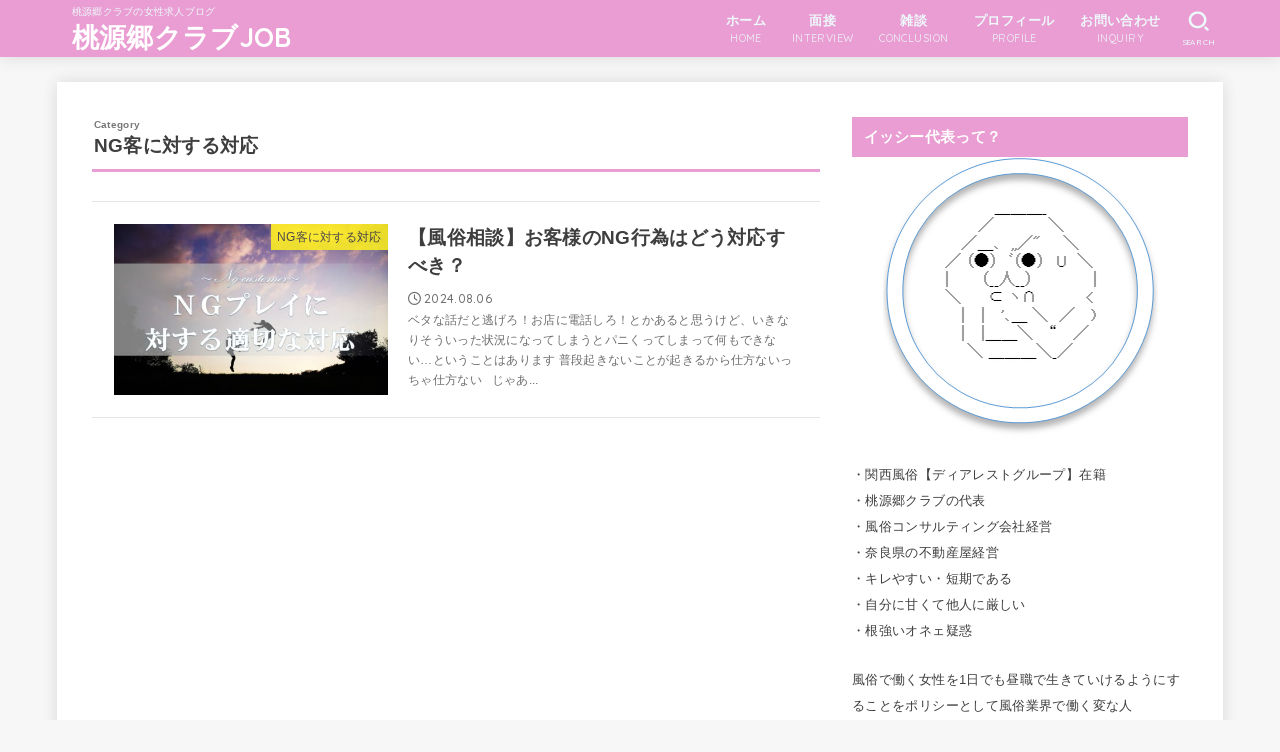

--- FILE ---
content_type: text/html; charset=UTF-8
request_url: https://togenkyo-job.com/category/%E6%8E%A5%E5%AE%A2%E3%81%AB%E3%81%A4%E3%81%84%E3%81%A6/ng%E5%AE%A2%E3%81%AB%E5%AF%BE%E3%81%99%E3%82%8B%E5%AF%BE%E5%BF%9C/
body_size: 22339
content:
<!doctype html>
<html dir="ltr" lang="ja" prefix="og: https://ogp.me/ns#">
<head>
<meta charset="utf-8">
<meta http-equiv="X-UA-Compatible" content="IE=edge">
<meta name="HandheldFriendly" content="True">
<meta name="MobileOptimized" content="320">
<meta name="viewport" content="width=device-width, initial-scale=1"/>
<link rel="pingback" href="https://togenkyo-job.com/xmlrpc.php">
<title>NG客に対する対応 | 桃源郷クラブJOB</title>

		<!-- All in One SEO 4.6.4 - aioseo.com -->
		<meta name="robots" content="max-snippet:-1, max-image-preview:large, max-video-preview:-1" />
		<link rel="canonical" href="https://togenkyo-job.com/category/%e6%8e%a5%e5%ae%a2%e3%81%ab%e3%81%a4%e3%81%84%e3%81%a6/ng%e5%ae%a2%e3%81%ab%e5%af%be%e3%81%99%e3%82%8b%e5%af%be%e5%bf%9c/" />
		<meta name="generator" content="All in One SEO (AIOSEO) 4.6.4" />
		<script type="application/ld+json" class="aioseo-schema">
			{"@context":"https:\/\/schema.org","@graph":[{"@type":"BreadcrumbList","@id":"https:\/\/togenkyo-job.com\/category\/%E6%8E%A5%E5%AE%A2%E3%81%AB%E3%81%A4%E3%81%84%E3%81%A6\/ng%E5%AE%A2%E3%81%AB%E5%AF%BE%E3%81%99%E3%82%8B%E5%AF%BE%E5%BF%9C\/#breadcrumblist","itemListElement":[{"@type":"ListItem","@id":"https:\/\/togenkyo-job.com\/#listItem","position":1,"name":"\u5bb6","item":"https:\/\/togenkyo-job.com\/","nextItem":"https:\/\/togenkyo-job.com\/category\/%e6%8e%a5%e5%ae%a2%e3%81%ab%e3%81%a4%e3%81%84%e3%81%a6\/#listItem"},{"@type":"ListItem","@id":"https:\/\/togenkyo-job.com\/category\/%e6%8e%a5%e5%ae%a2%e3%81%ab%e3%81%a4%e3%81%84%e3%81%a6\/#listItem","position":2,"name":"\u63a5\u5ba2\u306b\u3064\u3044\u3066","item":"https:\/\/togenkyo-job.com\/category\/%e6%8e%a5%e5%ae%a2%e3%81%ab%e3%81%a4%e3%81%84%e3%81%a6\/","nextItem":"https:\/\/togenkyo-job.com\/category\/%e6%8e%a5%e5%ae%a2%e3%81%ab%e3%81%a4%e3%81%84%e3%81%a6\/ng%e5%ae%a2%e3%81%ab%e5%af%be%e3%81%99%e3%82%8b%e5%af%be%e5%bf%9c\/#listItem","previousItem":"https:\/\/togenkyo-job.com\/#listItem"},{"@type":"ListItem","@id":"https:\/\/togenkyo-job.com\/category\/%e6%8e%a5%e5%ae%a2%e3%81%ab%e3%81%a4%e3%81%84%e3%81%a6\/ng%e5%ae%a2%e3%81%ab%e5%af%be%e3%81%99%e3%82%8b%e5%af%be%e5%bf%9c\/#listItem","position":3,"name":"NG\u5ba2\u306b\u5bfe\u3059\u308b\u5bfe\u5fdc","previousItem":"https:\/\/togenkyo-job.com\/category\/%e6%8e%a5%e5%ae%a2%e3%81%ab%e3%81%a4%e3%81%84%e3%81%a6\/#listItem"}]},{"@type":"CollectionPage","@id":"https:\/\/togenkyo-job.com\/category\/%E6%8E%A5%E5%AE%A2%E3%81%AB%E3%81%A4%E3%81%84%E3%81%A6\/ng%E5%AE%A2%E3%81%AB%E5%AF%BE%E3%81%99%E3%82%8B%E5%AF%BE%E5%BF%9C\/#collectionpage","url":"https:\/\/togenkyo-job.com\/category\/%E6%8E%A5%E5%AE%A2%E3%81%AB%E3%81%A4%E3%81%84%E3%81%A6\/ng%E5%AE%A2%E3%81%AB%E5%AF%BE%E3%81%99%E3%82%8B%E5%AF%BE%E5%BF%9C\/","name":"NG\u5ba2\u306b\u5bfe\u3059\u308b\u5bfe\u5fdc | \u6843\u6e90\u90f7\u30af\u30e9\u30d6JOB","inLanguage":"ja","isPartOf":{"@id":"https:\/\/togenkyo-job.com\/#website"},"breadcrumb":{"@id":"https:\/\/togenkyo-job.com\/category\/%E6%8E%A5%E5%AE%A2%E3%81%AB%E3%81%A4%E3%81%84%E3%81%A6\/ng%E5%AE%A2%E3%81%AB%E5%AF%BE%E3%81%99%E3%82%8B%E5%AF%BE%E5%BF%9C\/#breadcrumblist"}},{"@type":"Organization","@id":"https:\/\/togenkyo-job.com\/#organization","name":"\u6843\u6e90\u90f7\u30af\u30e9\u30d6JOB","description":"\u6843\u6e90\u90f7\u30af\u30e9\u30d6\u306e\u5973\u6027\u6c42\u4eba\u30d6\u30ed\u30b0","url":"https:\/\/togenkyo-job.com\/"},{"@type":"WebSite","@id":"https:\/\/togenkyo-job.com\/#website","url":"https:\/\/togenkyo-job.com\/","name":"\u6843\u6e90\u90f7\u30af\u30e9\u30d6JOB","description":"\u6843\u6e90\u90f7\u30af\u30e9\u30d6\u306e\u5973\u6027\u6c42\u4eba\u30d6\u30ed\u30b0","inLanguage":"ja","publisher":{"@id":"https:\/\/togenkyo-job.com\/#organization"}}]}
		</script>
		<!-- All in One SEO -->

<link rel='dns-prefetch' href='//www.google.com' />
<link rel='dns-prefetch' href='//fonts.googleapis.com' />
<link rel='dns-prefetch' href='//cdnjs.cloudflare.com' />
<link rel="alternate" type="application/rss+xml" title="桃源郷クラブJOB &raquo; フィード" href="https://togenkyo-job.com/feed/" />
<link rel="alternate" type="application/rss+xml" title="桃源郷クラブJOB &raquo; コメントフィード" href="https://togenkyo-job.com/comments/feed/" />
<link rel="alternate" type="application/rss+xml" title="桃源郷クラブJOB &raquo; NG客に対する対応 カテゴリーのフィード" href="https://togenkyo-job.com/category/%e6%8e%a5%e5%ae%a2%e3%81%ab%e3%81%a4%e3%81%84%e3%81%a6/ng%e5%ae%a2%e3%81%ab%e5%af%be%e3%81%99%e3%82%8b%e5%af%be%e5%bf%9c/feed/" />
<script type="text/javascript">
window._wpemojiSettings = {"baseUrl":"https:\/\/s.w.org\/images\/core\/emoji\/14.0.0\/72x72\/","ext":".png","svgUrl":"https:\/\/s.w.org\/images\/core\/emoji\/14.0.0\/svg\/","svgExt":".svg","source":{"concatemoji":"https:\/\/togenkyo-job.com\/wp-includes\/js\/wp-emoji-release.min.js?ver=6.3.7"}};
/*! This file is auto-generated */
!function(i,n){var o,s,e;function c(e){try{var t={supportTests:e,timestamp:(new Date).valueOf()};sessionStorage.setItem(o,JSON.stringify(t))}catch(e){}}function p(e,t,n){e.clearRect(0,0,e.canvas.width,e.canvas.height),e.fillText(t,0,0);var t=new Uint32Array(e.getImageData(0,0,e.canvas.width,e.canvas.height).data),r=(e.clearRect(0,0,e.canvas.width,e.canvas.height),e.fillText(n,0,0),new Uint32Array(e.getImageData(0,0,e.canvas.width,e.canvas.height).data));return t.every(function(e,t){return e===r[t]})}function u(e,t,n){switch(t){case"flag":return n(e,"\ud83c\udff3\ufe0f\u200d\u26a7\ufe0f","\ud83c\udff3\ufe0f\u200b\u26a7\ufe0f")?!1:!n(e,"\ud83c\uddfa\ud83c\uddf3","\ud83c\uddfa\u200b\ud83c\uddf3")&&!n(e,"\ud83c\udff4\udb40\udc67\udb40\udc62\udb40\udc65\udb40\udc6e\udb40\udc67\udb40\udc7f","\ud83c\udff4\u200b\udb40\udc67\u200b\udb40\udc62\u200b\udb40\udc65\u200b\udb40\udc6e\u200b\udb40\udc67\u200b\udb40\udc7f");case"emoji":return!n(e,"\ud83e\udef1\ud83c\udffb\u200d\ud83e\udef2\ud83c\udfff","\ud83e\udef1\ud83c\udffb\u200b\ud83e\udef2\ud83c\udfff")}return!1}function f(e,t,n){var r="undefined"!=typeof WorkerGlobalScope&&self instanceof WorkerGlobalScope?new OffscreenCanvas(300,150):i.createElement("canvas"),a=r.getContext("2d",{willReadFrequently:!0}),o=(a.textBaseline="top",a.font="600 32px Arial",{});return e.forEach(function(e){o[e]=t(a,e,n)}),o}function t(e){var t=i.createElement("script");t.src=e,t.defer=!0,i.head.appendChild(t)}"undefined"!=typeof Promise&&(o="wpEmojiSettingsSupports",s=["flag","emoji"],n.supports={everything:!0,everythingExceptFlag:!0},e=new Promise(function(e){i.addEventListener("DOMContentLoaded",e,{once:!0})}),new Promise(function(t){var n=function(){try{var e=JSON.parse(sessionStorage.getItem(o));if("object"==typeof e&&"number"==typeof e.timestamp&&(new Date).valueOf()<e.timestamp+604800&&"object"==typeof e.supportTests)return e.supportTests}catch(e){}return null}();if(!n){if("undefined"!=typeof Worker&&"undefined"!=typeof OffscreenCanvas&&"undefined"!=typeof URL&&URL.createObjectURL&&"undefined"!=typeof Blob)try{var e="postMessage("+f.toString()+"("+[JSON.stringify(s),u.toString(),p.toString()].join(",")+"));",r=new Blob([e],{type:"text/javascript"}),a=new Worker(URL.createObjectURL(r),{name:"wpTestEmojiSupports"});return void(a.onmessage=function(e){c(n=e.data),a.terminate(),t(n)})}catch(e){}c(n=f(s,u,p))}t(n)}).then(function(e){for(var t in e)n.supports[t]=e[t],n.supports.everything=n.supports.everything&&n.supports[t],"flag"!==t&&(n.supports.everythingExceptFlag=n.supports.everythingExceptFlag&&n.supports[t]);n.supports.everythingExceptFlag=n.supports.everythingExceptFlag&&!n.supports.flag,n.DOMReady=!1,n.readyCallback=function(){n.DOMReady=!0}}).then(function(){return e}).then(function(){var e;n.supports.everything||(n.readyCallback(),(e=n.source||{}).concatemoji?t(e.concatemoji):e.wpemoji&&e.twemoji&&(t(e.twemoji),t(e.wpemoji)))}))}((window,document),window._wpemojiSettings);
</script>
<style type="text/css">
img.wp-smiley,
img.emoji {
	display: inline !important;
	border: none !important;
	box-shadow: none !important;
	height: 1em !important;
	width: 1em !important;
	margin: 0 0.07em !important;
	vertical-align: -0.1em !important;
	background: none !important;
	padding: 0 !important;
}
</style>
	<link rel='stylesheet' id='wp-block-library-css' href='https://togenkyo-job.com/wp-includes/css/dist/block-library/style.min.css' type='text/css' media='all' />
<style id='classic-theme-styles-inline-css' type='text/css'>
/*! This file is auto-generated */
.wp-block-button__link{color:#fff;background-color:#32373c;border-radius:9999px;box-shadow:none;text-decoration:none;padding:calc(.667em + 2px) calc(1.333em + 2px);font-size:1.125em}.wp-block-file__button{background:#32373c;color:#fff;text-decoration:none}
</style>
<style id='global-styles-inline-css' type='text/css'>
body{--wp--preset--color--black: #000;--wp--preset--color--cyan-bluish-gray: #abb8c3;--wp--preset--color--white: #fff;--wp--preset--color--pale-pink: #f78da7;--wp--preset--color--vivid-red: #cf2e2e;--wp--preset--color--luminous-vivid-orange: #ff6900;--wp--preset--color--luminous-vivid-amber: #fcb900;--wp--preset--color--light-green-cyan: #7bdcb5;--wp--preset--color--vivid-green-cyan: #00d084;--wp--preset--color--pale-cyan-blue: #8ed1fc;--wp--preset--color--vivid-cyan-blue: #0693e3;--wp--preset--color--vivid-purple: #9b51e0;--wp--preset--color--mainttlbg: var(--main-ttl-bg);--wp--preset--color--mainttltext: var(--main-ttl-color);--wp--preset--color--stkeditorcolor-1: var(--stk-editor-color1);--wp--preset--color--stkeditorcolor-2: var(--stk-editor-color2);--wp--preset--color--stkeditorcolor-3: var(--stk-editor-color3);--wp--preset--gradient--vivid-cyan-blue-to-vivid-purple: linear-gradient(135deg,rgba(6,147,227,1) 0%,rgb(155,81,224) 100%);--wp--preset--gradient--light-green-cyan-to-vivid-green-cyan: linear-gradient(135deg,rgb(122,220,180) 0%,rgb(0,208,130) 100%);--wp--preset--gradient--luminous-vivid-amber-to-luminous-vivid-orange: linear-gradient(135deg,rgba(252,185,0,1) 0%,rgba(255,105,0,1) 100%);--wp--preset--gradient--luminous-vivid-orange-to-vivid-red: linear-gradient(135deg,rgba(255,105,0,1) 0%,rgb(207,46,46) 100%);--wp--preset--gradient--very-light-gray-to-cyan-bluish-gray: linear-gradient(135deg,rgb(238,238,238) 0%,rgb(169,184,195) 100%);--wp--preset--gradient--cool-to-warm-spectrum: linear-gradient(135deg,rgb(74,234,220) 0%,rgb(151,120,209) 20%,rgb(207,42,186) 40%,rgb(238,44,130) 60%,rgb(251,105,98) 80%,rgb(254,248,76) 100%);--wp--preset--gradient--blush-light-purple: linear-gradient(135deg,rgb(255,206,236) 0%,rgb(152,150,240) 100%);--wp--preset--gradient--blush-bordeaux: linear-gradient(135deg,rgb(254,205,165) 0%,rgb(254,45,45) 50%,rgb(107,0,62) 100%);--wp--preset--gradient--luminous-dusk: linear-gradient(135deg,rgb(255,203,112) 0%,rgb(199,81,192) 50%,rgb(65,88,208) 100%);--wp--preset--gradient--pale-ocean: linear-gradient(135deg,rgb(255,245,203) 0%,rgb(182,227,212) 50%,rgb(51,167,181) 100%);--wp--preset--gradient--electric-grass: linear-gradient(135deg,rgb(202,248,128) 0%,rgb(113,206,126) 100%);--wp--preset--gradient--midnight: linear-gradient(135deg,rgb(2,3,129) 0%,rgb(40,116,252) 100%);--wp--preset--font-size--small: 13px;--wp--preset--font-size--medium: 20px;--wp--preset--font-size--large: 36px;--wp--preset--font-size--x-large: 42px;--wp--preset--spacing--20: 0.44rem;--wp--preset--spacing--30: 0.67rem;--wp--preset--spacing--40: 1rem;--wp--preset--spacing--50: 1.5rem;--wp--preset--spacing--60: 2.25rem;--wp--preset--spacing--70: 3.38rem;--wp--preset--spacing--80: 5.06rem;--wp--preset--shadow--natural: 6px 6px 9px rgba(0, 0, 0, 0.2);--wp--preset--shadow--deep: 12px 12px 50px rgba(0, 0, 0, 0.4);--wp--preset--shadow--sharp: 6px 6px 0px rgba(0, 0, 0, 0.2);--wp--preset--shadow--outlined: 6px 6px 0px -3px rgba(255, 255, 255, 1), 6px 6px rgba(0, 0, 0, 1);--wp--preset--shadow--crisp: 6px 6px 0px rgba(0, 0, 0, 1);}:where(.is-layout-flex){gap: 0.5em;}:where(.is-layout-grid){gap: 0.5em;}body .is-layout-flow > .alignleft{float: left;margin-inline-start: 0;margin-inline-end: 2em;}body .is-layout-flow > .alignright{float: right;margin-inline-start: 2em;margin-inline-end: 0;}body .is-layout-flow > .aligncenter{margin-left: auto !important;margin-right: auto !important;}body .is-layout-constrained > .alignleft{float: left;margin-inline-start: 0;margin-inline-end: 2em;}body .is-layout-constrained > .alignright{float: right;margin-inline-start: 2em;margin-inline-end: 0;}body .is-layout-constrained > .aligncenter{margin-left: auto !important;margin-right: auto !important;}body .is-layout-constrained > :where(:not(.alignleft):not(.alignright):not(.alignfull)){max-width: var(--wp--style--global--content-size);margin-left: auto !important;margin-right: auto !important;}body .is-layout-constrained > .alignwide{max-width: var(--wp--style--global--wide-size);}body .is-layout-flex{display: flex;}body .is-layout-flex{flex-wrap: wrap;align-items: center;}body .is-layout-flex > *{margin: 0;}body .is-layout-grid{display: grid;}body .is-layout-grid > *{margin: 0;}:where(.wp-block-columns.is-layout-flex){gap: 2em;}:where(.wp-block-columns.is-layout-grid){gap: 2em;}:where(.wp-block-post-template.is-layout-flex){gap: 1.25em;}:where(.wp-block-post-template.is-layout-grid){gap: 1.25em;}.has-black-color{color: var(--wp--preset--color--black) !important;}.has-cyan-bluish-gray-color{color: var(--wp--preset--color--cyan-bluish-gray) !important;}.has-white-color{color: var(--wp--preset--color--white) !important;}.has-pale-pink-color{color: var(--wp--preset--color--pale-pink) !important;}.has-vivid-red-color{color: var(--wp--preset--color--vivid-red) !important;}.has-luminous-vivid-orange-color{color: var(--wp--preset--color--luminous-vivid-orange) !important;}.has-luminous-vivid-amber-color{color: var(--wp--preset--color--luminous-vivid-amber) !important;}.has-light-green-cyan-color{color: var(--wp--preset--color--light-green-cyan) !important;}.has-vivid-green-cyan-color{color: var(--wp--preset--color--vivid-green-cyan) !important;}.has-pale-cyan-blue-color{color: var(--wp--preset--color--pale-cyan-blue) !important;}.has-vivid-cyan-blue-color{color: var(--wp--preset--color--vivid-cyan-blue) !important;}.has-vivid-purple-color{color: var(--wp--preset--color--vivid-purple) !important;}.has-black-background-color{background-color: var(--wp--preset--color--black) !important;}.has-cyan-bluish-gray-background-color{background-color: var(--wp--preset--color--cyan-bluish-gray) !important;}.has-white-background-color{background-color: var(--wp--preset--color--white) !important;}.has-pale-pink-background-color{background-color: var(--wp--preset--color--pale-pink) !important;}.has-vivid-red-background-color{background-color: var(--wp--preset--color--vivid-red) !important;}.has-luminous-vivid-orange-background-color{background-color: var(--wp--preset--color--luminous-vivid-orange) !important;}.has-luminous-vivid-amber-background-color{background-color: var(--wp--preset--color--luminous-vivid-amber) !important;}.has-light-green-cyan-background-color{background-color: var(--wp--preset--color--light-green-cyan) !important;}.has-vivid-green-cyan-background-color{background-color: var(--wp--preset--color--vivid-green-cyan) !important;}.has-pale-cyan-blue-background-color{background-color: var(--wp--preset--color--pale-cyan-blue) !important;}.has-vivid-cyan-blue-background-color{background-color: var(--wp--preset--color--vivid-cyan-blue) !important;}.has-vivid-purple-background-color{background-color: var(--wp--preset--color--vivid-purple) !important;}.has-black-border-color{border-color: var(--wp--preset--color--black) !important;}.has-cyan-bluish-gray-border-color{border-color: var(--wp--preset--color--cyan-bluish-gray) !important;}.has-white-border-color{border-color: var(--wp--preset--color--white) !important;}.has-pale-pink-border-color{border-color: var(--wp--preset--color--pale-pink) !important;}.has-vivid-red-border-color{border-color: var(--wp--preset--color--vivid-red) !important;}.has-luminous-vivid-orange-border-color{border-color: var(--wp--preset--color--luminous-vivid-orange) !important;}.has-luminous-vivid-amber-border-color{border-color: var(--wp--preset--color--luminous-vivid-amber) !important;}.has-light-green-cyan-border-color{border-color: var(--wp--preset--color--light-green-cyan) !important;}.has-vivid-green-cyan-border-color{border-color: var(--wp--preset--color--vivid-green-cyan) !important;}.has-pale-cyan-blue-border-color{border-color: var(--wp--preset--color--pale-cyan-blue) !important;}.has-vivid-cyan-blue-border-color{border-color: var(--wp--preset--color--vivid-cyan-blue) !important;}.has-vivid-purple-border-color{border-color: var(--wp--preset--color--vivid-purple) !important;}.has-vivid-cyan-blue-to-vivid-purple-gradient-background{background: var(--wp--preset--gradient--vivid-cyan-blue-to-vivid-purple) !important;}.has-light-green-cyan-to-vivid-green-cyan-gradient-background{background: var(--wp--preset--gradient--light-green-cyan-to-vivid-green-cyan) !important;}.has-luminous-vivid-amber-to-luminous-vivid-orange-gradient-background{background: var(--wp--preset--gradient--luminous-vivid-amber-to-luminous-vivid-orange) !important;}.has-luminous-vivid-orange-to-vivid-red-gradient-background{background: var(--wp--preset--gradient--luminous-vivid-orange-to-vivid-red) !important;}.has-very-light-gray-to-cyan-bluish-gray-gradient-background{background: var(--wp--preset--gradient--very-light-gray-to-cyan-bluish-gray) !important;}.has-cool-to-warm-spectrum-gradient-background{background: var(--wp--preset--gradient--cool-to-warm-spectrum) !important;}.has-blush-light-purple-gradient-background{background: var(--wp--preset--gradient--blush-light-purple) !important;}.has-blush-bordeaux-gradient-background{background: var(--wp--preset--gradient--blush-bordeaux) !important;}.has-luminous-dusk-gradient-background{background: var(--wp--preset--gradient--luminous-dusk) !important;}.has-pale-ocean-gradient-background{background: var(--wp--preset--gradient--pale-ocean) !important;}.has-electric-grass-gradient-background{background: var(--wp--preset--gradient--electric-grass) !important;}.has-midnight-gradient-background{background: var(--wp--preset--gradient--midnight) !important;}.has-small-font-size{font-size: var(--wp--preset--font-size--small) !important;}.has-medium-font-size{font-size: var(--wp--preset--font-size--medium) !important;}.has-large-font-size{font-size: var(--wp--preset--font-size--large) !important;}.has-x-large-font-size{font-size: var(--wp--preset--font-size--x-large) !important;}
.wp-block-navigation a:where(:not(.wp-element-button)){color: inherit;}
:where(.wp-block-post-template.is-layout-flex){gap: 1.25em;}:where(.wp-block-post-template.is-layout-grid){gap: 1.25em;}
:where(.wp-block-columns.is-layout-flex){gap: 2em;}:where(.wp-block-columns.is-layout-grid){gap: 2em;}
.wp-block-pullquote{font-size: 1.5em;line-height: 1.6;}
</style>
<link rel='stylesheet' id='ppress-frontend-css' href='https://togenkyo-job.com/wp-content/plugins/wp-user-avatar/assets/css/frontend.min.css?ver=4.16.6' type='text/css' media='all' />
<link rel='stylesheet' id='ppress-flatpickr-css' href='https://togenkyo-job.com/wp-content/plugins/wp-user-avatar/assets/flatpickr/flatpickr.min.css?ver=4.16.6' type='text/css' media='all' />
<link rel='stylesheet' id='ppress-select2-css' href='https://togenkyo-job.com/wp-content/plugins/wp-user-avatar/assets/select2/select2.min.css' type='text/css' media='all' />
<link rel='stylesheet' id='wordpress-popular-posts-css-css' href='https://togenkyo-job.com/wp-content/plugins/wordpress-popular-posts/assets/css/wpp.css?ver=6.4.2' type='text/css' media='all' />
<link rel='stylesheet' id='stk_style-css' href='https://togenkyo-job.com/wp-content/themes/jstork19/style.css?ver=3.28' type='text/css' media='all' />
<style id='stk_style-inline-css' type='text/css'>
:root{--stk-base-font-family:"游ゴシック","Yu Gothic","游ゴシック体","YuGothic","Hiragino Kaku Gothic ProN",Meiryo,sans-serif;--stk-base-font-size-pc:103%;--stk-base-font-size-sp:103%;--stk-font-awesome-free:"Font Awesome 6 Free";--stk-font-awesome-brand:"Font Awesome 6 Brands";--wp--preset--font-size--medium:clamp(1.2em,2.5vw,20px);--wp--preset--font-size--large:clamp(1.5em,4.5vw,36px);--wp--preset--font-size--x-large:clamp(1.9em,5.25vw,42px);--wp--style--gallery-gap-default:.5em;--stk-wrap-width:1166px;--stk-wide-width:980px;--stk-main-width:728px;--stk-side-margin:32px;--stk-post-thumb-ratio:62.5%;--stk-margin:1.6em;--stk-h2-margin-rl:-2vw;--stk-el-margin-rl:-4vw;--main-text-color:#3E3E3E;--main-link-color:#ea9dd2;--main-link-color-hover:#E69B9B;--main-ttl-bg:#ea9dd2;--main-ttl-bg-rgba:rgba(234,157,210,.1);--main-ttl-color:#fff;--header-bg:#ea9dd2;--header-bg-overlay:#fff;--header-logo-color:#fff;--header-text-color:#edf9fc;--inner-content-bg:#fff;--label-bg:#fcee21;--label-text-color:#3e3e3e;--slider-text-color:#444;--side-text-color:#3e3e3e;--footer-bg:#666;--footer-text-color:#CACACA;--footer-link-color:#f7f7f7;--new-mark-bg:#ff6347;--oc-box-blue:#82c8e2;--oc-box-blue-inner:#d4f3ff;--oc-box-red:#ee5656;--oc-box-red-inner:#feeeed;--oc-box-yellow:#f7cf2e;--oc-box-yellow-inner:#fffae2;--oc-box-green:#39cd75;--oc-box-green-inner:#e8fbf0;--oc-box-pink:#f7b2b2;--oc-box-pink-inner:#fee;--oc-box-gray:#9c9c9c;--oc-box-gray-inner:#f5f5f5;--oc-box-black:#313131;--oc-box-black-inner:#404040;--oc-btn-rich_yellow:#f7cf2e;--oc-btn-rich_yellow-sdw:#ecb254;--oc-btn-rich_pink:#ee5656;--oc-btn-rich_pink-sdw:#d34e4e;--oc-btn-rich_orange:#ef9b2f;--oc-btn-rich_orange-sdw:#cc8c23;--oc-btn-rich_green:#39cd75;--oc-btn-rich_green-sdw:#1eae59;--oc-btn-rich_blue:#19b4ce;--oc-btn-rich_blue-sdw:#07889d;--oc-base-border-color:rgba(125,125,125,.3);--oc-has-background-basic-padding:1.1em;--stk-maker-yellow:#ff6;--stk-maker-pink:#ffd5d5;--stk-maker-blue:#b5dfff;--stk-maker-green:#cff7c7;--stk-caption-font-size:11px;--stk-editor-color1:#1bb4d3;--stk-editor-color2:#f55e5e;--stk-editor-color3:#ee2;--stk-editor-color1-rgba:rgba(27,180,211,.1);--stk-editor-color2-rgba:rgba(245,94,94,.1);--stk-editor-color3-rgba:rgba(238,238,34,.1)}.has-stkeditorcolor-1-color{color:var(--stk-editor-color1)}.has-stkeditorcolor-2-color{color:var(--stk-editor-color2)}.has-stkeditorcolor-3-color{color:var(--stk-editor-color3)}.has-stkeditorcolor-1-background-color{background-color:var(--stk-editor-color1)}.has-stkeditorcolor-2-background-color{background-color:var(--stk-editor-color2)}.has-stkeditorcolor-3-background-color{background-color:var(--stk-editor-color3)}
ul.wpp-list{counter-reset:number}ul.wpp-list li{list-style:none;position:relative;border-bottom:1px solid #ddd;margin:0;padding-bottom:.75em}ul.wpp-list li a::before{counter-increment:number;content:counter(number);background-color:var(--main-ttl-bg);color:var(--main-ttl-color);margin-right:3px;width:1.5em;height:1.5em;line-height:1.5em;font-size:75%;border-radius:3px;font-weight:bold;display:block;text-align:center;position:absolute;left:2px;top:2px;z-index:1}ul.wpp-list img{margin-bottom:0;margin-right:5px}ul.wpp-list li a.wpp-post-title{display:block}ul.wpp-list li a.wpp-post-title::before,ul.wpp-list li .wpp-author a::before,ul.wpp-list li .wpp-category a::before{content:none}ul.wpp-list .wpp-excerpt{font-size:80%}@media only screen and (max-width:480px){#toc_container{font-size:90%}}#toc_container{width:100%!important;padding:1.2em;border:5px solid rgba(100,100,100,.2)}#toc_container li{margin:1em 0;font-weight:bold}#toc_container li li{font-weight:normal;margin:.5em 0}#toc_container li::before{content:none}#toc_container .toc_number{display:inline-block;font-weight:bold;font-size:75%;background-color:var(--main-ttl-bg);color:var(--main-ttl-color);min-width:2.1em;min-height:2.1em;line-height:2.1;text-align:center;border-radius:1em;margin-right:.3em;padding:0 7px}#toc_container a{color:inherit;text-decoration:none}#toc_container a:hover{text-decoration:underline}#toc_container p.toc_title{max-width:580px;font-weight:bold;text-align:left;margin:0 auto;font-size:100%;vertical-align:middle}#toc_container .toc_title::before{display:inline-block;font-family:var(--stk-font-awesome-free,"Font Awesome 5 Free");font-weight:900;content:"\f03a";margin-right:.8em;margin-left:.4em;transform:scale(1.4);color:var(--main-ttl-bg)}#toc_container .toc_title .toc_toggle{font-size:80%;font-weight:normal;margin-left:.2em}#toc_container .toc_list{max-width:580px;margin-left:auto;margin-right:auto}#toc_container .toc_list>li{padding-left:0}
</style>
<link rel='stylesheet' id='stk_child-style-css' href='https://togenkyo-job.com/wp-content/themes/jstork19_custom/style.css' type='text/css' media='all' />
<link rel='stylesheet' id='gf_font-css' href='https://fonts.googleapis.com/css2?family=Quicksand:wght@500;700&#038;display=swap' type='text/css' media='all' />
<style id='gf_font-inline-css' type='text/css'>
.gf {font-family: "Quicksand", "游ゴシック", "Yu Gothic", "游ゴシック体", "YuGothic", "Hiragino Kaku Gothic ProN", Meiryo, sans-serif;}
</style>
<link rel='stylesheet' id='fontawesome-css' href='https://cdnjs.cloudflare.com/ajax/libs/font-awesome/6.3.0/css/all.min.css' type='text/css' media='all' />
<script type='text/javascript' src='https://togenkyo-job.com/wp-includes/js/jquery/jquery.min.js?ver=3.7.0' id='jquery-core-js'></script>
<script type='text/javascript' src='https://togenkyo-job.com/wp-includes/js/jquery/jquery-migrate.min.js?ver=3.4.1' id='jquery-migrate-js'></script>
<script id="jquery-js-after" type="text/javascript">
jQuery(function($){$(".widget_categories li, .widget_nav_menu li").has("ul").toggleClass("accordionMenu");$(".widget ul.children , .widget ul.sub-menu").after("<span class='accordionBtn'></span>");$(".widget ul.children , .widget ul.sub-menu").hide();$("ul .accordionBtn").on("click",function(){$(this).prev("ul").slideToggle();$(this).toggleClass("active")})});
</script>
<script type='text/javascript' src='https://togenkyo-job.com/wp-content/plugins/wp-user-avatar/assets/flatpickr/flatpickr.min.js?ver=4.16.6' id='ppress-flatpickr-js'></script>
<script type='text/javascript' src='https://togenkyo-job.com/wp-content/plugins/wp-user-avatar/assets/select2/select2.min.js?ver=4.16.6' id='ppress-select2-js'></script>
<script id="wpp-json" type="application/json">
{"sampling_active":0,"sampling_rate":100,"ajax_url":"https:\/\/togenkyo-job.com\/wp-json\/wordpress-popular-posts\/v1\/popular-posts","api_url":"https:\/\/togenkyo-job.com\/wp-json\/wordpress-popular-posts","ID":0,"token":"011a7ec66e","lang":0,"debug":0}
</script>
<script type='text/javascript' src='https://togenkyo-job.com/wp-content/plugins/wordpress-popular-posts/assets/js/wpp.min.js?ver=6.4.2' id='wpp-js-js'></script>
<link rel="https://api.w.org/" href="https://togenkyo-job.com/wp-json/" /><link rel="alternate" type="application/json" href="https://togenkyo-job.com/wp-json/wp/v2/categories/25" /><link rel="EditURI" type="application/rsd+xml" title="RSD" href="https://togenkyo-job.com/xmlrpc.php?rsd" />

            <style id="wpp-loading-animation-styles">@-webkit-keyframes bgslide{from{background-position-x:0}to{background-position-x:-200%}}@keyframes bgslide{from{background-position-x:0}to{background-position-x:-200%}}.wpp-widget-placeholder,.wpp-widget-block-placeholder,.wpp-shortcode-placeholder{margin:0 auto;width:60px;height:3px;background:#dd3737;background:linear-gradient(90deg,#dd3737 0%,#571313 10%,#dd3737 100%);background-size:200% auto;border-radius:3px;-webkit-animation:bgslide 1s infinite linear;animation:bgslide 1s infinite linear}</style>
            <style type="text/css">.broken_link, a.broken_link {
	text-decoration: line-through;
}</style><script async src="https://www.googletagmanager.com/gtag/js?id=UA-156004439-1"></script>
<script>
    window.dataLayer = window.dataLayer || [];
    function gtag(){dataLayer.push(arguments);}
    gtag('js', new Date());

    gtag('config', 'UA-156004439-1');
</script></head>
<body class="archive category category-ng category-25 wp-embed-responsive h_stitch gf_Quicksand h_layout_pc_left_full h_layout_sp_center">
<svg xmlns="http://www.w3.org/2000/svg" width="0" height="0" focusable="false" role="none" style="visibility: hidden; position: absolute; left: -9999px; overflow: hidden;"><defs>
		<symbol viewBox="0 0 512 512" id="stk-facebook-svg"><path d="M504 256C504 119 393 8 256 8S8 119 8 256c0 123.78 90.69 226.38 209.25 245V327.69h-63V256h63v-54.64c0-62.15 37-96.48 93.67-96.48 27.14 0 55.52 4.84 55.52 4.84v61h-31.28c-30.8 0-40.41 19.12-40.41 38.73V256h68.78l-11 71.69h-57.78V501C413.31 482.38 504 379.78 504 256z"/></symbol>
		<symbol viewBox="0 0 512 512" id="stk-twitter-svg"><path d="M459.37 151.716c.325 4.548.325 9.097.325 13.645 0 138.72-105.583 298.558-298.558 298.558-59.452 0-114.68-17.219-161.137-47.106 8.447.974 16.568 1.299 25.34 1.299 49.055 0 94.213-16.568 130.274-44.832-46.132-.975-84.792-31.188-98.112-72.772 6.498.974 12.995 1.624 19.818 1.624 9.421 0 18.843-1.3 27.614-3.573-48.081-9.747-84.143-51.98-84.143-102.985v-1.299c13.969 7.797 30.214 12.67 47.431 13.319-28.264-18.843-46.781-51.005-46.781-87.391 0-19.492 5.197-37.36 14.294-52.954 51.655 63.675 129.3 105.258 216.365 109.807-1.624-7.797-2.599-15.918-2.599-24.04 0-57.828 46.782-104.934 104.934-104.934 30.213 0 57.502 12.67 76.67 33.137 23.715-4.548 46.456-13.32 66.599-25.34-7.798 24.366-24.366 44.833-46.132 57.827 21.117-2.273 41.584-8.122 60.426-16.243-14.292 20.791-32.161 39.308-52.628 54.253z"/></symbol>
		<symbol viewBox="0 0 576 512" id="stk-youtube-svg"><path d="M549.655 124.083c-6.281-23.65-24.787-42.276-48.284-48.597C458.781 64 288 64 288 64S117.22 64 74.629 75.486c-23.497 6.322-42.003 24.947-48.284 48.597-11.412 42.867-11.412 132.305-11.412 132.305s0 89.438 11.412 132.305c6.281 23.65 24.787 41.5 48.284 47.821C117.22 448 288 448 288 448s170.78 0 213.371-11.486c23.497-6.321 42.003-24.171 48.284-47.821 11.412-42.867 11.412-132.305 11.412-132.305s0-89.438-11.412-132.305zm-317.51 213.508V175.185l142.739 81.205-142.739 81.201z"/></symbol>
		<symbol viewBox="0 0 448 512" id="stk-instagram-svg"><path d="M224.1 141c-63.6 0-114.9 51.3-114.9 114.9s51.3 114.9 114.9 114.9S339 319.5 339 255.9 287.7 141 224.1 141zm0 189.6c-41.1 0-74.7-33.5-74.7-74.7s33.5-74.7 74.7-74.7 74.7 33.5 74.7 74.7-33.6 74.7-74.7 74.7zm146.4-194.3c0 14.9-12 26.8-26.8 26.8-14.9 0-26.8-12-26.8-26.8s12-26.8 26.8-26.8 26.8 12 26.8 26.8zm76.1 27.2c-1.7-35.9-9.9-67.7-36.2-93.9-26.2-26.2-58-34.4-93.9-36.2-37-2.1-147.9-2.1-184.9 0-35.8 1.7-67.6 9.9-93.9 36.1s-34.4 58-36.2 93.9c-2.1 37-2.1 147.9 0 184.9 1.7 35.9 9.9 67.7 36.2 93.9s58 34.4 93.9 36.2c37 2.1 147.9 2.1 184.9 0 35.9-1.7 67.7-9.9 93.9-36.2 26.2-26.2 34.4-58 36.2-93.9 2.1-37 2.1-147.8 0-184.8zM398.8 388c-7.8 19.6-22.9 34.7-42.6 42.6-29.5 11.7-99.5 9-132.1 9s-102.7 2.6-132.1-9c-19.6-7.8-34.7-22.9-42.6-42.6-11.7-29.5-9-99.5-9-132.1s-2.6-102.7 9-132.1c7.8-19.6 22.9-34.7 42.6-42.6 29.5-11.7 99.5-9 132.1-9s102.7-2.6 132.1 9c19.6 7.8 34.7 22.9 42.6 42.6 11.7 29.5 9 99.5 9 132.1s2.7 102.7-9 132.1z"/></symbol>
		<symbol viewBox="0 0 32 32" id="stk-line-svg"><path d="M25.82 13.151c0.465 0 0.84 0.38 0.84 0.841 0 0.46-0.375 0.84-0.84 0.84h-2.34v1.5h2.34c0.465 0 0.84 0.377 0.84 0.84 0 0.459-0.375 0.839-0.84 0.839h-3.181c-0.46 0-0.836-0.38-0.836-0.839v-6.361c0-0.46 0.376-0.84 0.84-0.84h3.181c0.461 0 0.836 0.38 0.836 0.84 0 0.465-0.375 0.84-0.84 0.84h-2.34v1.5zM20.68 17.172c0 0.36-0.232 0.68-0.576 0.795-0.085 0.028-0.177 0.041-0.265 0.041-0.281 0-0.521-0.12-0.68-0.333l-3.257-4.423v3.92c0 0.459-0.372 0.839-0.841 0.839-0.461 0-0.835-0.38-0.835-0.839v-6.361c0-0.36 0.231-0.68 0.573-0.793 0.080-0.031 0.181-0.044 0.259-0.044 0.26 0 0.5 0.139 0.66 0.339l3.283 4.44v-3.941c0-0.46 0.376-0.84 0.84-0.84 0.46 0 0.84 0.38 0.84 0.84zM13.025 17.172c0 0.459-0.376 0.839-0.841 0.839-0.46 0-0.836-0.38-0.836-0.839v-6.361c0-0.46 0.376-0.84 0.84-0.84 0.461 0 0.837 0.38 0.837 0.84zM9.737 18.011h-3.181c-0.46 0-0.84-0.38-0.84-0.839v-6.361c0-0.46 0.38-0.84 0.84-0.84 0.464 0 0.84 0.38 0.84 0.84v5.521h2.341c0.464 0 0.839 0.377 0.839 0.84 0 0.459-0.376 0.839-0.839 0.839zM32 13.752c0-7.161-7.18-12.989-16-12.989s-16 5.828-16 12.989c0 6.415 5.693 11.789 13.38 12.811 0.521 0.109 1.231 0.344 1.411 0.787 0.16 0.401 0.105 1.021 0.051 1.44l-0.219 1.36c-0.060 0.401-0.32 1.581 1.399 0.86 1.721-0.719 9.221-5.437 12.581-9.3 2.299-2.519 3.397-5.099 3.397-7.957z"/></symbol>
		<symbol viewBox="0 0 50 50" id="stk-feedly-svg"><path d="M20.42,44.65h9.94c1.59,0,3.12-.63,4.25-1.76l12-12c2.34-2.34,2.34-6.14,0-8.48L29.64,5.43c-2.34-2.34-6.14-2.34-8.48,0L4.18,22.4c-2.34,2.34-2.34,6.14,0,8.48l12,12c1.12,1.12,2.65,1.76,4.24,1.76Zm-2.56-11.39l-.95-.95c-.39-.39-.39-1.02,0-1.41l7.07-7.07c.39-.39,1.02-.39,1.41,0l2.12,2.12c.39,.39,.39,1.02,0,1.41l-5.9,5.9c-.19,.19-.44,.29-.71,.29h-2.34c-.27,0-.52-.11-.71-.29Zm10.36,4.71l-.95,.95c-.19,.19-.44,.29-.71,.29h-2.34c-.27,0-.52-.11-.71-.29l-.95-.95c-.39-.39-.39-1.02,0-1.41l2.12-2.12c.39-.39,1.02-.39,1.41,0l2.12,2.12c.39,.39,.39,1.02,0,1.41ZM11.25,25.23l12.73-12.73c.39-.39,1.02-.39,1.41,0l2.12,2.12c.39,.39,.39,1.02,0,1.41l-11.55,11.55c-.19,.19-.45,.29-.71,.29h-2.34c-.27,0-.52-.11-.71-.29l-.95-.95c-.39-.39-.39-1.02,0-1.41Z"/></symbol>
		<symbol viewBox="0 0 448 512" id="stk-tiktok-svg"><path d="M448,209.91a210.06,210.06,0,0,1-122.77-39.25V349.38A162.55,162.55,0,1,1,185,188.31V278.2a74.62,74.62,0,1,0,52.23,71.18V0l88,0a121.18,121.18,0,0,0,1.86,22.17h0A122.18,122.18,0,0,0,381,102.39a121.43,121.43,0,0,0,67,20.14Z"/></symbol>
		<symbol viewBox="0 0 50 50" id="stk-hatebu-svg"><path d="M5.53,7.51c5.39,0,10.71,0,16.02,0,.73,0,1.47,.06,2.19,.19,3.52,.6,6.45,3.36,6.99,6.54,.63,3.68-1.34,7.09-5.02,8.67-.32,.14-.63,.27-1.03,.45,3.69,.93,6.25,3.02,7.37,6.59,1.79,5.7-2.32,11.79-8.4,12.05-6.01,.26-12.03,.06-18.13,.06V7.51Zm8.16,28.37c.16,.03,.26,.07,.35,.07,1.82,0,3.64,.03,5.46,0,2.09-.03,3.73-1.58,3.89-3.62,.14-1.87-1.28-3.79-3.27-3.97-2.11-.19-4.25-.04-6.42-.04v7.56Zm-.02-13.77c1.46,0,2.83,0,4.2,0,.29,0,.58,0,.86-.03,1.67-.21,3.01-1.53,3.17-3.12,.16-1.62-.75-3.32-2.36-3.61-1.91-.34-3.89-.25-5.87-.35v7.1Z"/><path d="M43.93,30.53h-7.69V7.59h7.69V30.53Z"/><path d="M44,38.27c0,2.13-1.79,3.86-3.95,3.83-2.12-.03-3.86-1.77-3.85-3.85,0-2.13,1.8-3.86,3.96-3.83,2.12,.03,3.85,1.75,3.84,3.85Z"/></symbol>
		<symbol id="stk-pokect-svg" viewBox="0 0 50 50"><path d="M8.04,6.5c-2.24,.15-3.6,1.42-3.6,3.7v13.62c0,11.06,11,19.75,20.52,19.68,10.7-.08,20.58-9.11,20.58-19.68V10.2c0-2.28-1.44-3.57-3.7-3.7H8.04Zm8.67,11.08l8.25,7.84,8.26-7.84c3.7-1.55,5.31,2.67,3.79,3.9l-10.76,10.27c-.35,.33-2.23,.33-2.58,0l-10.76-10.27c-1.45-1.36,.44-5.65,3.79-3.9h0Z"/></symbol>
		<symbol id="stk-pinterest-svg" viewBox="0 0 50 50"><path d="M3.63,25c.11-6.06,2.25-11.13,6.43-15.19,4.18-4.06,9.15-6.12,14.94-6.18,6.23,.11,11.34,2.24,15.32,6.38,3.98,4.15,6,9.14,6.05,14.98-.11,6.01-2.25,11.06-6.43,15.15-4.18,4.09-9.15,6.16-14.94,6.21-2,0-4-.31-6.01-.92,.39-.61,.78-1.31,1.17-2.09,.44-.94,1-2.73,1.67-5.34,.17-.72,.42-1.7,.75-2.92,.39,.67,1.06,1.28,2,1.84,2.5,1.17,5.15,1.06,7.93-.33,2.89-1.67,4.9-4.26,6.01-7.76,1-3.67,.88-7.08-.38-10.22-1.25-3.15-3.49-5.41-6.72-6.8-4.06-1.17-8.01-1.04-11.85,.38s-6.51,3.85-8.01,7.3c-.39,1.28-.62,2.55-.71,3.8s-.04,2.47,.12,3.67,.59,2.27,1.25,3.21,1.56,1.67,2.67,2.17c.28,.11,.5,.11,.67,0,.22-.11,.44-.56,.67-1.33s.31-1.31,.25-1.59c-.06-.11-.17-.31-.33-.59-1.17-1.89-1.56-3.88-1.17-5.97,.39-2.09,1.25-3.85,2.59-5.3,2.06-1.84,4.47-2.84,7.22-3,2.75-.17,5.11,.59,7.05,2.25,1.06,1.22,1.74,2.7,2.04,4.42s.31,3.38,0,4.97c-.31,1.59-.85,3.07-1.63,4.47-1.39,2.17-3.03,3.28-4.92,3.34-1.11-.06-2.02-.49-2.71-1.29s-.91-1.74-.62-2.79c.11-.61,.44-1.81,1-3.59s.86-3.12,.92-4c-.17-2.12-1.14-3.2-2.92-3.26-1.39,.17-2.42,.79-3.09,1.88s-1.03,2.32-1.09,3.71c.17,1.62,.42,2.73,.75,3.34-.61,2.5-1.09,4.51-1.42,6.01-.11,.39-.42,1.59-.92,3.59s-.78,3.53-.83,4.59v2.34c-3.95-1.84-7.07-4.49-9.35-7.97-2.28-3.48-3.42-7.33-3.42-11.56Z"/></symbol>
		<symbol id="stk-user_url-svg" viewBox="0 0 50 50"><path d="M33.62,25c0,1.99-.11,3.92-.3,5.75H16.67c-.19-1.83-.38-3.76-.38-5.75s.19-3.92,.38-5.75h16.66c.19,1.83,.3,3.76,.3,5.75Zm13.65-5.75c.48,1.84,.73,3.76,.73,5.75s-.25,3.91-.73,5.75h-11.06c.19-1.85,.29-3.85,.29-5.75s-.1-3.9-.29-5.75h11.06Zm-.94-2.88h-10.48c-.9-5.74-2.68-10.55-4.97-13.62,7.04,1.86,12.76,6.96,15.45,13.62Zm-13.4,0h-15.87c.55-3.27,1.39-6.17,2.43-8.5,.94-2.12,1.99-3.66,3.01-4.63,1.01-.96,1.84-1.24,2.5-1.24s1.49,.29,2.5,1.24c1.02,.97,2.07,2.51,3.01,4.63,1.03,2.34,1.88,5.23,2.43,8.5h0Zm-29.26,0C6.37,9.72,12.08,4.61,19.12,2.76c-2.29,3.07-4.07,7.88-4.97,13.62H3.67Zm10.12,2.88c-.19,1.85-.37,3.77-.37,5.75s.18,3.9,.37,5.75H2.72c-.47-1.84-.72-3.76-.72-5.75s.25-3.91,.72-5.75H13.79Zm5.71,22.87c-1.03-2.34-1.88-5.23-2.43-8.5h15.87c-.55,3.27-1.39,6.16-2.43,8.5-.94,2.13-1.99,3.67-3.01,4.64-1.01,.95-1.84,1.24-2.58,1.24-.58,0-1.41-.29-2.42-1.24-1.02-.97-2.07-2.51-3.01-4.64h0Zm-.37,5.12c-7.04-1.86-12.76-6.96-15.45-13.62H14.16c.9,5.74,2.68,10.55,4.97,13.62h0Zm11.75,0c2.29-3.07,4.07-7.88,4.97-13.62h10.48c-2.7,6.66-8.41,11.76-15.45,13.62h0Z"/></symbol>
		<symbol id="stk-envelope-svg" viewBox="0 0 300 300"><path d="M300.03,81.5c0-30.25-24.75-55-55-55h-190c-30.25,0-55,24.75-55,55v140c0,30.25,24.75,55,55,55h190c30.25,0,55-24.75,55-55 V81.5z M37.4,63.87c4.75-4.75,11.01-7.37,17.63-7.37h190c6.62,0,12.88,2.62,17.63,7.37c4.75,4.75,7.37,11.01,7.37,17.63v5.56 c-0.32,0.2-0.64,0.41-0.95,0.64L160.2,169.61c-0.75,0.44-5.12,2.89-10.17,2.89c-4.99,0-9.28-2.37-10.23-2.94L30.99,87.7 c-0.31-0.23-0.63-0.44-0.95-0.64V81.5C30.03,74.88,32.65,68.62,37.4,63.87z M262.66,239.13c-4.75,4.75-11.01,7.37-17.63,7.37h-190 c-6.62,0-12.88-2.62-17.63-7.37c-4.75-4.75-7.37-11.01-7.37-17.63v-99.48l93.38,70.24c0.16,0.12,0.32,0.24,0.49,0.35 c1.17,0.81,11.88,7.88,26.13,7.88c14.25,0,24.96-7.07,26.14-7.88c0.17-0.11,0.33-0.23,0.49-0.35l93.38-70.24v99.48 C270.03,228.12,267.42,234.38,262.66,239.13z"/></symbol>
		<symbol viewBox="0 0 512 512" id="stk-amazon-svg"><path class="st0" d="M444.6,421.5L444.6,421.5C233.3,522,102.2,437.9,18.2,386.8c-5.2-3.2-14,0.8-6.4,9.6 C39.8,430.3,131.5,512,251.1,512c119.7,0,191-65.3,199.9-76.7C459.8,424,453.6,417.7,444.6,421.5z"/><path class="st0" d="M504,388.7L504,388.7c-5.7-7.4-34.5-8.8-52.7-6.5c-18.2,2.2-45.5,13.3-43.1,19.9c1.2,2.5,3.7,1.4,16.2,0.3 c12.5-1.2,47.6-5.7,54.9,3.9c7.3,9.6-11.2,55.4-14.6,62.8c-3.3,7.4,1.2,9.3,7.4,4.4c6.1-4.9,17-17.7,24.4-35.7 C503.9,419.6,508.3,394.3,504,388.7z"/><path class="st0" d="M302.6,147.3c-39.3,4.5-90.6,7.3-127.4,23.5c-42.4,18.3-72.2,55.7-72.2,110.7c0,70.4,44.4,105.6,101.4,105.6 c48.2,0,74.5-11.3,111.7-49.3c12.4,17.8,16.4,26.5,38.9,45.2c5,2.7,11.5,2.4,16-1.6l0,0h0c0,0,0,0,0,0l0.2,0.2 c13.5-12,38.1-33.4,51.9-45c5.5-4.6,4.6-11.9,0.2-18c-12.4-17.1-25.5-31.1-25.5-62.8V150.2c0-44.7,3.1-85.7-29.8-116.5 c-26-25-69.1-33.7-102-33.7c-64.4,0-136.3,24-151.5,103.7c-1.5,8.5,4.6,13,10.1,14.2l65.7,7c6.1-0.3,10.6-6.3,11.7-12.4 c5.6-27.4,28.7-40.7,54.5-40.7c13.9,0,29.7,5.1,38,17.6c9.4,13.9,8.2,33,8.2,49.1V147.3z M289.9,288.1 c-10.8,19.1-27.8,30.8-46.9,30.8c-26,0-41.2-19.8-41.2-49.1c0-57.7,51.7-68.2,100.7-68.2v14.7C302.6,242.6,303.2,264.7,289.9,288.1 z"/></symbol>
		<symbol viewBox="0 0 256 256" id="stk-link-svg"><path d="M85.56787,153.44629l67.88281-67.88184a12.0001,12.0001,0,1,1,16.97071,16.97071L102.53857,170.417a12.0001,12.0001,0,1,1-16.9707-16.9707ZM136.478,170.4248,108.19385,198.709a36,36,0,0,1-50.91211-50.91113l28.28418-28.28418A12.0001,12.0001,0,0,0,68.59521,102.543L40.311,130.82715a60.00016,60.00016,0,0,0,84.85351,84.85254l28.28418-28.28418A12.0001,12.0001,0,0,0,136.478,170.4248ZM215.6792,40.3125a60.06784,60.06784,0,0,0-84.85352,0L102.5415,68.59668a12.0001,12.0001,0,0,0,16.97071,16.9707L147.79639,57.2832a36,36,0,0,1,50.91211,50.91114l-28.28418,28.28418a12.0001,12.0001,0,0,0,16.9707,16.9707L215.6792,125.165a60.00052,60.00052,0,0,0,0-84.85254Z"/></symbol>
		</defs></svg>
<div id="container">

<header id="header" class="stk_header"><div class="inner-header wrap"><div class="site__logo fs_s"><p class="site_description">桃源郷クラブの女性求人ブログ</p><p class="site__logo__title text gf"><a href="https://togenkyo-job.com" class="text-logo-link">桃源郷クラブJOB</a></p></div><nav class="stk_g_nav stk-hidden_sp"><ul id="menu-%e3%83%98%e3%83%83%e3%83%80%e3%83%bc" class="ul__g_nav"><li id="menu-item-422" class="menu-item menu-item-type-custom menu-item-object-custom menu-item-home menu-item-422"><a href="https://togenkyo-job.com"><span class="gnav_ttl">ホーム</span><span class="gf">HOME</span></a></li>
<li id="menu-item-423" class="menu-item menu-item-type-custom menu-item-object-custom menu-item-423"><a href="https://togenkyo-job.com/category/%e9%9d%a2%e6%8e%a5/"><span class="gnav_ttl">面接</span><span class="gf">INTERVIEW</span></a></li>
<li id="menu-item-425" class="menu-item menu-item-type-custom menu-item-object-custom menu-item-425"><a href="https://togenkyo-job.com/category/%e9%9b%91%e8%ab%87/"><span class="gnav_ttl">雑談</span><span class="gf">CONCLUSION</span></a></li>
<li id="menu-item-424" class="menu-item menu-item-type-custom menu-item-object-custom menu-item-424"><a href="https://togenkyo-job.com/issy/"><span class="gnav_ttl">プロフィール</span><span class="gf">PROFILE</span></a></li>
<li id="menu-item-412" class="menu-item menu-item-type-post_type menu-item-object-page menu-item-412"><a href="https://togenkyo-job.com/%e3%81%8a%e5%95%8f%e3%81%84%e5%90%88%e3%82%8f%e3%81%9b%e3%83%95%e3%82%a9%e3%83%bc%e3%83%a0/"><span class="gnav_ttl">お問い合わせ</span><span class="gf">INQUIRY</span></a></li>
</ul></nav><a href="#searchbox" data-remodal-target="searchbox" class="nav_btn search_btn" aria-label="SEARCH" title="SEARCH">
			<svg version="1.1" id="svgicon_search_btn" class="stk_svgicon nav_btn__svgicon" xmlns="http://www.w3.org/2000/svg" xmlns:xlink="http://www.w3.org/1999/xlink" x="0px"
				y="0px" viewBox="0 0 50 50" style="enable-background:new 0 0 50 50;" xml:space="preserve">
				<path fill="" d="M44.35,48.52l-4.95-4.95c-1.17-1.17-1.17-3.07,0-4.24l0,0c1.17-1.17,3.07-1.17,4.24,0l4.95,4.95c1.17,1.17,1.17,3.07,0,4.24
					l0,0C47.42,49.7,45.53,49.7,44.35,48.52z"/>
				<path fill="" d="M22.81,7c8.35,0,15.14,6.79,15.14,15.14s-6.79,15.14-15.14,15.14S7.67,30.49,7.67,22.14S14.46,7,22.81,7 M22.81,1
				C11.13,1,1.67,10.47,1.67,22.14s9.47,21.14,21.14,21.14s21.14-9.47,21.14-21.14S34.49,1,22.81,1L22.81,1z"/>
			</svg>
			<span class="text gf">search</span></a><a href="#spnavi" data-remodal-target="spnavi" class="nav_btn menu_btn" aria-label="MENU" title="MENU">
			<svg version="1.1" id="svgicon_nav_btn" class="stk_svgicon nav_btn__svgicon" xmlns="http://www.w3.org/2000/svg" xmlns:xlink="http://www.w3.org/1999/xlink" x="0px"
				y="0px" viewBox="0 0 50 50" style="enable-background:new 0 0 50 50;" xml:space="preserve">
			<g>
				<g>
					<path fill="" d="M45.1,46.5H4.9c-1.6,0-2.9-1.3-2.9-2.9v-0.2c0-1.6,1.3-2.9,2.9-2.9h40.2c1.6,0,2.9,1.3,2.9,2.9v0.2
						C48,45.2,46.7,46.5,45.1,46.5z"/>
				</g>
				<g>
					<path fill="" d="M45.1,28.5H4.9c-1.6,0-2.9-1.3-2.9-2.9v-0.2c0-1.6,1.3-2.9,2.9-2.9h40.2c1.6,0,2.9,1.3,2.9,2.9v0.2
						C48,27.2,46.7,28.5,45.1,28.5z"/>
				</g>
				<g>
					<path fill="" d="M45.1,10.5H4.9C3.3,10.5,2,9.2,2,7.6V7.4c0-1.6,1.3-2.9,2.9-2.9h40.2c1.6,0,2.9,1.3,2.9,2.9v0.2
						C48,9.2,46.7,10.5,45.1,10.5z"/>
				</g>
			</g>
			</svg>
			<span class="text gf">menu</span></a></div></header><div id="content">
<div id="inner-content" class="fadeIn wrap">
<main id="main">

<h1 class="archive-title ttl-category h2">NG客に対する対応</h1>


<div class="archives-list simple-list">


<article class="post-list fadeInDown post-179 post type-post status-publish format-standard has-post-thumbnail category-ng category-24 tag-ng tag-188 tag-5 article">
<a href="https://togenkyo-job.com/ng-customer/" rel="bookmark" title="【風俗相談】お客様のNG行為はどう対応すべき？" class="post-list__link">
<figure class="eyecatch of-cover">
<img width="485" height="300" src="https://togenkyo-job.com/wp-content/uploads/2020/01/2-people-doing-karate-during-sunset-62376-485x300.jpg" class="archives-eyecatch-image attachment-oc-post-thum wp-post-image" alt="" decoding="async" fetchpriority="high" /><span class="osusume-label cat-name cat-id-25">NG客に対する対応</span></figure>

<section class="archives-list-entry-content">
<h1 class="entry-title">【風俗相談】お客様のNG行為はどう対応すべき？</h1><div class="byline entry-meta vcard"><time class="time__date gf">2024.08.06</time></div><div class="description"><p>ベタな話だと逃げろ！お店に電話しろ！とかあると思うけど、いきなりそういった状況になってしまうとパニくってしまって何もできない…ということはあります 普段起きないことが起きるから仕方ないっちゃ仕方ない &nbsp; じゃあ...</p></div></section>
</a>
</article>

</div>

<nav class="pagination cf"></nav>

</main>
<div id="sidebar1" class="sidebar" role="complementary"><div id="black-studio-tinymce-3" class="widget widget_black_studio_tinymce"><h4 class="widgettitle gf"><span>イッシー代表って？</span></h4><div class="textwidget"><p><img class="aligncenter wp-image-536 size-full" src="https://togenkyo-job.com/wp-content/uploads/2020/01/3b46b2d01b69f2b93aca8d3bfe002c9c.png" alt="" width="275" height="281" /></p>
<p><span style="font-size: 10pt;">・関西風俗【ディアレストグループ】在籍</span><br />
<span style="font-size: 10pt;">・桃源郷クラブの代表</span><br />
<span style="font-size: 10pt;">・風俗コンサルティング会社経営</span><br />
<span style="font-size: 10pt;">・奈良県の不動産屋経営</span><br />
<span style="font-size: 10pt;">・キレやすい・短期である</span><br />
<span style="font-size: 10pt;">・自分に甘くて他人に厳しい</span><br />
<span style="font-size: 10pt;">・根強いオネェ疑惑</span></p>
<p><span style="font-size: 10pt;">風俗で働く女性を1日でも昼職で生きていけるようにすることをポリシーとして風俗業界で働く変な人</span></p>
<h5 style="text-align: center;"><span style="font-size: 12pt;">&gt;&gt;<a href="https://togenkyo-job.com/issy/">詳しいプロフィールはコチラ</a></span></h5>
</div></div><div id="text-3" class="widget widget_text"><h4 class="widgettitle gf"><span>まとめ記事</span></h4>			<div class="textwidget"><p><a href="https://togenkyo-job.com/category/%e3%81%8a%e5%ba%97%e9%81%b8%e3%81%b3/"><img decoding="async" loading="lazy" class="alignnone wp-image-476 size-large" src="https://togenkyo-job.com/wp-content/uploads/2020/01/1-1-1024x493.jpg" alt="" width="728" height="350" srcset="https://togenkyo-job.com/wp-content/uploads/2020/01/1-1-1024x493.jpg 1024w, https://togenkyo-job.com/wp-content/uploads/2020/01/1-1-300x144.jpg 300w, https://togenkyo-job.com/wp-content/uploads/2020/01/1-1-768x370.jpg 768w, https://togenkyo-job.com/wp-content/uploads/2020/01/1-1.jpg 1350w" sizes="(max-width: 728px) 100vw, 728px" /></a></p>
<p><a href="https://togenkyo-job.com/category/%e4%bb%95%e4%ba%8b%e5%86%85%e5%ae%b9/"><img decoding="async" loading="lazy" class="alignnone wp-image-477 size-large" src="https://togenkyo-job.com/wp-content/uploads/2020/01/2-1-1024x493.jpg" alt="" width="728" height="350" srcset="https://togenkyo-job.com/wp-content/uploads/2020/01/2-1-1024x493.jpg 1024w, https://togenkyo-job.com/wp-content/uploads/2020/01/2-1-300x144.jpg 300w, https://togenkyo-job.com/wp-content/uploads/2020/01/2-1-768x370.jpg 768w, https://togenkyo-job.com/wp-content/uploads/2020/01/2-1.jpg 1350w" sizes="(max-width: 728px) 100vw, 728px" /></a></p>
<p><a href="https://togenkyo-job.com/category/%e8%ac%9b%e7%bf%92/"><img decoding="async" loading="lazy" class="alignnone wp-image-478 size-large" src="https://togenkyo-job.com/wp-content/uploads/2020/01/3-1-1024x493.jpg" alt="" width="728" height="350" srcset="https://togenkyo-job.com/wp-content/uploads/2020/01/3-1-1024x493.jpg 1024w, https://togenkyo-job.com/wp-content/uploads/2020/01/3-1-300x144.jpg 300w, https://togenkyo-job.com/wp-content/uploads/2020/01/3-1-768x370.jpg 768w, https://togenkyo-job.com/wp-content/uploads/2020/01/3-1.jpg 1350w" sizes="(max-width: 728px) 100vw, 728px" /></a></p>
</div>
		</div><div id="text-14" class="widget widget_text"><h4 class="widgettitle gf"><span>イッシーのつぶやき</span></h4>			<div class="textwidget"><p><a class="twitter-timeline" href="https://twitter.com/issy_togenkyo2?ref_src=twsrc%5Etfw" data-lang="ja" data-height="650">Tweets by issy_togenkyo2</a> <script async src="https://platform.twitter.com/widgets.js" charset="utf-8"></script></p>
</div>
		</div>
<div id="wpp-2" class="widget popular-posts">
<h4 class="widgettitle gf"><span>人気記事</span></h4><ul class="wpp-list wpp-list-with-thumbnails">
<li>
<a href="https://togenkyo-job.com/poze/" target="_self"><img src="https://togenkyo-job.com/wp-content/uploads/wordpress-popular-posts/1427-featured-75x75.jpg" width="75" height="75" alt="" class="wpp-thumbnail wpp_featured wpp_cached_thumb" decoding="async" loading="lazy"></a>
<a href="https://togenkyo-job.com/poze/" class="wpp-post-title" target="_self">【写メ日記】今日のポーズ集＆参考すべき女性一覧</a>
 <span class="wpp-meta post-stats"><span class="wpp-views">20.5k件のビュー</span></span>
</li>
<li>
<a href="https://togenkyo-job.com/photo-diary-2/" target="_self"><img src="https://togenkyo-job.com/wp-content/uploads/wordpress-popular-posts/299-featured-75x75.jpg" width="75" height="75" alt="" class="wpp-thumbnail wpp_featured wpp_cached_thumb" decoding="async" loading="lazy"></a>
<a href="https://togenkyo-job.com/photo-diary-2/" class="wpp-post-title" target="_self">【風俗豆知識】写メ日記の上手な撮り方</a>
 <span class="wpp-meta post-stats"><span class="wpp-views">16.4k件のビュー</span></span>
</li>
<li>
<a href="https://togenkyo-job.com/not-adopted/" target="_self"><img src="https://togenkyo-job.com/wp-content/uploads/wordpress-popular-posts/1051-featured-75x75.jpg" srcset="https://togenkyo-job.com/wp-content/uploads/wordpress-popular-posts/1051-featured-75x75.jpg, https://togenkyo-job.com/wp-content/uploads/wordpress-popular-posts/1051-featured-75x75@1.5x.jpg 1.5x, https://togenkyo-job.com/wp-content/uploads/wordpress-popular-posts/1051-featured-75x75@2x.jpg 2x, https://togenkyo-job.com/wp-content/uploads/wordpress-popular-posts/1051-featured-75x75@2.5x.jpg 2.5x, https://togenkyo-job.com/wp-content/uploads/wordpress-popular-posts/1051-featured-75x75@3x.jpg 3x" width="75" height="75" alt="" class="wpp-thumbnail wpp_featured wpp_cached_thumb" decoding="async" loading="lazy"></a>
<a href="https://togenkyo-job.com/not-adopted/" class="wpp-post-title" target="_self">【風俗面接】不採用になりやすい女性の特徴</a>
 <span class="wpp-meta post-stats"><span class="wpp-views">13k件のビュー</span></span>
</li>
<li>
<a href="https://togenkyo-job.com/reservation-customers-do-not-come/" target="_self"><img src="https://togenkyo-job.com/wp-content/uploads/wordpress-popular-posts/2750-featured-75x75.jpg" srcset="https://togenkyo-job.com/wp-content/uploads/wordpress-popular-posts/2750-featured-75x75.jpg, https://togenkyo-job.com/wp-content/uploads/wordpress-popular-posts/2750-featured-75x75@1.5x.jpg 1.5x, https://togenkyo-job.com/wp-content/uploads/wordpress-popular-posts/2750-featured-75x75@2x.jpg 2x, https://togenkyo-job.com/wp-content/uploads/wordpress-popular-posts/2750-featured-75x75@2.5x.jpg 2.5x, https://togenkyo-job.com/wp-content/uploads/wordpress-popular-posts/2750-featured-75x75@3x.jpg 3x" width="75" height="75" alt="" class="wpp-thumbnail wpp_featured wpp_cached_thumb" decoding="async" loading="lazy"></a>
<a href="https://togenkyo-job.com/reservation-customers-do-not-come/" class="wpp-post-title" target="_self">【風俗疑問】予約客がバックレたときの対処法</a>
 <span class="wpp-meta post-stats"><span class="wpp-views">10.9k件のビュー</span></span>
</li>
<li>
<a href="https://togenkyo-job.com/venereal_disease/" target="_self"><img src="https://togenkyo-job.com/wp-content/uploads/wordpress-popular-posts/1596-featured-75x75.jpg" srcset="https://togenkyo-job.com/wp-content/uploads/wordpress-popular-posts/1596-featured-75x75.jpg, https://togenkyo-job.com/wp-content/uploads/wordpress-popular-posts/1596-featured-75x75@1.5x.jpg 1.5x, https://togenkyo-job.com/wp-content/uploads/wordpress-popular-posts/1596-featured-75x75@2x.jpg 2x, https://togenkyo-job.com/wp-content/uploads/wordpress-popular-posts/1596-featured-75x75@2.5x.jpg 2.5x, https://togenkyo-job.com/wp-content/uploads/wordpress-popular-posts/1596-featured-75x75@3x.jpg 3x" width="75" height="75" alt="" class="wpp-thumbnail wpp_featured wpp_cached_thumb" decoding="async" loading="lazy"></a>
<a href="https://togenkyo-job.com/venereal_disease/" class="wpp-post-title" target="_self">【風俗】絶対に性病にならない為にすべきこと</a>
 <span class="wpp-meta post-stats"><span class="wpp-views">8.1k件のビュー</span></span>
</li>
<li>
<a href="https://togenkyo-job.com/syamenikki3point/" target="_self"><img src="https://togenkyo-job.com/wp-content/uploads/wordpress-popular-posts/1400-featured-75x75.jpg" srcset="https://togenkyo-job.com/wp-content/uploads/wordpress-popular-posts/1400-featured-75x75.jpg, https://togenkyo-job.com/wp-content/uploads/wordpress-popular-posts/1400-featured-75x75@1.5x.jpg 1.5x, https://togenkyo-job.com/wp-content/uploads/wordpress-popular-posts/1400-featured-75x75@2x.jpg 2x, https://togenkyo-job.com/wp-content/uploads/wordpress-popular-posts/1400-featured-75x75@2.5x.jpg 2.5x, https://togenkyo-job.com/wp-content/uploads/wordpress-popular-posts/1400-featured-75x75@3x.jpg 3x" width="75" height="75" alt="" class="wpp-thumbnail wpp_featured wpp_cached_thumb" decoding="async" loading="lazy"></a>
<a href="https://togenkyo-job.com/syamenikki3point/" class="wpp-post-title" target="_self">【集客】写メ日記で集客を意識した3つのポイント</a>
 <span class="wpp-meta post-stats"><span class="wpp-views">7.7k件のビュー</span></span>
</li>
<li>
<a href="https://togenkyo-job.com/use-of-foreigners/" target="_self"><img src="https://togenkyo-job.com/wp-content/uploads/wordpress-popular-posts/1538-featured-75x75.jpg" srcset="https://togenkyo-job.com/wp-content/uploads/wordpress-popular-posts/1538-featured-75x75.jpg, https://togenkyo-job.com/wp-content/uploads/wordpress-popular-posts/1538-featured-75x75@1.5x.jpg 1.5x, https://togenkyo-job.com/wp-content/uploads/wordpress-popular-posts/1538-featured-75x75@2x.jpg 2x, https://togenkyo-job.com/wp-content/uploads/wordpress-popular-posts/1538-featured-75x75@2.5x.jpg 2.5x, https://togenkyo-job.com/wp-content/uploads/wordpress-popular-posts/1538-featured-75x75@3x.jpg 3x" width="75" height="75" alt="" class="wpp-thumbnail wpp_featured wpp_cached_thumb" decoding="async" loading="lazy"></a>
<a href="https://togenkyo-job.com/use-of-foreigners/" class="wpp-post-title" target="_self">【風俗疑問】外国人のお客様も来たりするの？</a>
 <span class="wpp-meta post-stats"><span class="wpp-views">7.1k件のビュー</span></span>
</li>
<li>
<a href="https://togenkyo-job.com/dating-course/" target="_self"><img src="https://togenkyo-job.com/wp-content/uploads/wordpress-popular-posts/165-featured-75x75.jpg" srcset="https://togenkyo-job.com/wp-content/uploads/wordpress-popular-posts/165-featured-75x75.jpg, https://togenkyo-job.com/wp-content/uploads/wordpress-popular-posts/165-featured-75x75@1.5x.jpg 1.5x, https://togenkyo-job.com/wp-content/uploads/wordpress-popular-posts/165-featured-75x75@2x.jpg 2x, https://togenkyo-job.com/wp-content/uploads/wordpress-popular-posts/165-featured-75x75@2.5x.jpg 2.5x, https://togenkyo-job.com/wp-content/uploads/wordpress-popular-posts/165-featured-75x75@3x.jpg 3x" width="75" height="75" alt="" class="wpp-thumbnail wpp_featured wpp_cached_thumb" decoding="async" loading="lazy"></a>
<a href="https://togenkyo-job.com/dating-course/" class="wpp-post-title" target="_self">【風俗】デートコースってどういう流れですか？</a>
 <span class="wpp-meta post-stats"><span class="wpp-views">7.1k件のビュー</span></span>
</li>
<li>
<a href="https://togenkyo-job.com/contact-after-quitting/" target="_self"><img src="https://togenkyo-job.com/wp-content/plugins/wordpress-popular-posts/assets/images/no_thumb.jpg" width="75" height="75" alt="" class="wpp-thumbnail wpp_featured wpp_def_no_src" decoding="async" loading="lazy"></a>
<a href="https://togenkyo-job.com/contact-after-quitting/" class="wpp-post-title" target="_self">【風俗疑問】辞めた後も連絡が来たりしますか？</a>
 <span class="wpp-meta post-stats"><span class="wpp-views">7k件のビュー</span></span>
</li>
<li>
<a href="https://togenkyo-job.com/average-income/" target="_self"><img src="https://togenkyo-job.com/wp-content/uploads/wordpress-popular-posts/1972-featured-75x75.jpg" width="75" height="75" alt="" class="wpp-thumbnail wpp_featured wpp_cached_thumb" decoding="async" loading="lazy"></a>
<a href="https://togenkyo-job.com/average-income/" class="wpp-post-title" target="_self">【風俗疑問】女性の1日の平均日給はどれくらい？</a>
 <span class="wpp-meta post-stats"><span class="wpp-views">6.4k件のビュー</span></span>
</li>
</ul>
</div>
<div id="text-16" class="widget widget_text"><h4 class="widgettitle gf"><span>リンク集</span></h4>			<div class="textwidget"><p><a href="https://www.world-of-dawkins.com/fuzoku/osaka-fuzoku/osaka-hoteruherusu/togenkyo-club"><img decoding="async" loading="lazy" class="alignnone size-full wp-image-1727" src="https://togenkyo-job.com/wp-content/uploads/2020/08/akira-logo.png" alt="" width="231" height="76" /></a></p>
</div>
		</div></div></div>
</div>
<div id="navbtn_search_content" class="remodal searchbox" data-remodal-id="searchbox" data-remodal-options="hashTracking:false"><form role="search" method="get" class="searchform" action="https://togenkyo-job.com/">
				<label class="searchform_label">
					<span class="screen-reader-text">検索:</span>
					<input type="search" class="searchform_input" placeholder="検索&hellip;" value="" name="s" />
				</label>
				<button type="submit" class="searchsubmit">
		<svg version="1.1" class="stk_svgicon svgicon_searchform" xmlns="http://www.w3.org/2000/svg" xmlns:xlink="http://www.w3.org/1999/xlink" x="0px"
			y="0px" viewBox="0 0 50 50" style="enable-background:new 0 0 50 50;" xml:space="preserve">
			<path fill="#333" d="M44.35,48.52l-4.95-4.95c-1.17-1.17-1.17-3.07,0-4.24l0,0c1.17-1.17,3.07-1.17,4.24,0l4.95,4.95c1.17,1.17,1.17,3.07,0,4.24
				l0,0C47.42,49.7,45.53,49.7,44.35,48.52z"/>
			<path fill="#333" d="M22.81,7c8.35,0,15.14,6.79,15.14,15.14s-6.79,15.14-15.14,15.14S7.67,30.49,7.67,22.14S14.46,7,22.81,7 M22.81,1
			C11.13,1,1.67,10.47,1.67,22.14s9.47,21.14,21.14,21.14s21.14-9.47,21.14-21.14S34.49,1,22.81,1L22.81,1z"/>
		</svg>
		</button>
			</form><button class="remodal-close"data-remodal-action="close">
			<svg version="1.1" class="stk_svgicon svgicon_close" xmlns="http://www.w3.org/2000/svg" xmlns:xlink="http://www.w3.org/1999/xlink" x="0px"
				y="0px" viewBox="0 0 50 50" style="enable-background:new 0 0 50 50;" xml:space="preserve">
			<g>
				<path fill="currentColor" d="M10.7,42.3c-0.77,0-1.54-0.29-2.12-0.88c-1.17-1.17-1.17-3.07,0-4.24l28.6-28.6c1.17-1.17,3.07-1.17,4.24,0
					c1.17,1.17,1.17,3.07,0,4.24l-28.6,28.6C12.24,42.01,11.47,42.3,10.7,42.3z"/>
				<path fill="currentColor" d="M39.3,42.3c-0.77,0-1.54-0.29-2.12-0.88l-28.6-28.6c-1.17-1.17-1.17-3.07,0-4.24c1.17-1.17,3.07-1.17,4.24,0l28.6,28.6
					c1.17,1.17,1.17,3.07,0,4.24C40.83,42.01,40.07,42.3,39.3,42.3z"/>
			</g>
			</svg>
			<span class="text gf">CLOSE</span></button></div>
<div id="navbtn_menu_content" class="remodal spnavi --modenormal" data-remodal-id="spnavi" data-remodal-options="hashTracking:false"><button data-remodal-action="close" class="remodal-close">
			<svg version="1.1" class="stk_svgicon svgicon_close" xmlns="http://www.w3.org/2000/svg" xmlns:xlink="http://www.w3.org/1999/xlink" x="0px"
				y="0px" viewBox="0 0 50 50" style="enable-background:new 0 0 50 50;" xml:space="preserve">
			<g>
				<path fill="currentColor" d="M10.7,42.3c-0.77,0-1.54-0.29-2.12-0.88c-1.17-1.17-1.17-3.07,0-4.24l28.6-28.6c1.17-1.17,3.07-1.17,4.24,0
					c1.17,1.17,1.17,3.07,0,4.24l-28.6,28.6C12.24,42.01,11.47,42.3,10.7,42.3z"/>
				<path fill="currentColor" d="M39.3,42.3c-0.77,0-1.54-0.29-2.12-0.88l-28.6-28.6c-1.17-1.17-1.17-3.07,0-4.24c1.17-1.17,3.07-1.17,4.24,0l28.6,28.6
					c1.17,1.17,1.17,3.07,0,4.24C40.83,42.01,40.07,42.3,39.3,42.3z"/>
			</g>
			</svg>
			<span class="text gf">CLOSE</span></button><div id="black-studio-tinymce-5" class="widget widget_black_studio_tinymce"><h4 class="widgettitle gf"><span>テスト</span></h4><div class="textwidget"><p><a href="https://togenkyo-job.com/category/%e4%bb%a3%e8%a1%a8%e8%b3%aa%e5%95%8f/">イッシー代表への質問</a></p>
<hr />
<p><a href="https://togenkyo-job.com/category/%e5%9f%ba%e6%9c%ac%e6%83%85%e5%a0%b1/">風俗基本情報</a></p>
<hr />
<p><a href="https://togenkyo-job.com/category/%e9%9b%91%e8%ab%87/">雑談</a></p>
<hr />
<p><a href="https://togenkyo-job.com/category/%e8%a6%81%e6%9c%9b/">お店への要望</a></p>
<hr />
<p>&nbsp;</p>
</div></div><button data-remodal-action="close" class="remodal-close">
			<svg version="1.1" class="stk_svgicon svgicon_close" xmlns="http://www.w3.org/2000/svg" xmlns:xlink="http://www.w3.org/1999/xlink" x="0px"
				y="0px" viewBox="0 0 50 50" style="enable-background:new 0 0 50 50;" xml:space="preserve">
			<g>
				<path fill="currentColor" d="M10.7,42.3c-0.77,0-1.54-0.29-2.12-0.88c-1.17-1.17-1.17-3.07,0-4.24l28.6-28.6c1.17-1.17,3.07-1.17,4.24,0
					c1.17,1.17,1.17,3.07,0,4.24l-28.6,28.6C12.24,42.01,11.47,42.3,10.7,42.3z"/>
				<path fill="currentColor" d="M39.3,42.3c-0.77,0-1.54-0.29-2.12-0.88l-28.6-28.6c-1.17-1.17-1.17-3.07,0-4.24c1.17-1.17,3.07-1.17,4.24,0l28.6,28.6
					c1.17,1.17,1.17,3.07,0,4.24C40.83,42.01,40.07,42.3,39.3,42.3z"/>
			</g>
			</svg>
			<span class="text gf">CLOSE</span></button></div><div id="breadcrumb" class="breadcrumb fadeIn pannavi_on_bottom"><div class="wrap"><ul class="breadcrumb__ul" itemscope itemtype="http://schema.org/BreadcrumbList"><li class="breadcrumb__li bc_homelink" itemprop="itemListElement" itemscope itemtype="http://schema.org/ListItem"><a class="breadcrumb__link" itemprop="item" href="https://togenkyo-job.com/"><span itemprop="name"> HOME</span></a><meta itemprop="position" content="1" /></li><li class="breadcrumb__li" itemprop="itemListElement" itemscope itemtype="http://schema.org/ListItem"><a class="breadcrumb__link" itemprop="item" href="https://togenkyo-job.com/category/%e6%8e%a5%e5%ae%a2%e3%81%ab%e3%81%a4%e3%81%84%e3%81%a6/"><span itemprop="name">接客について</span></a><meta itemprop="position" content="2" /></li><li class="breadcrumb__li" itemprop="itemListElement" itemscope itemtype="http://schema.org/ListItem"><span itemprop="name">NG客に対する対応</span><meta itemprop="position" content="3" /></li></ul></div></div><footer id="footer" class="footer">
	<div id="inner-footer" class="inner wrap cf">
		<div id="footer-top"><div id="categories-4" class="widget footerwidget widget_categories"><h4 class="widgettitle gf"><span>Category</span></h4><form action="https://togenkyo-job.com" method="get"><label class="screen-reader-text" for="cat">Category</label><select  name='cat' id='cat' class='postform'>
	<option value='-1'>カテゴリーを選択</option>
	<option class="level-0" value="29">お店選び</option>
	<option class="level-1" value="216">&nbsp;&nbsp;&nbsp;アリバイ対策</option>
	<option class="level-1" value="261">&nbsp;&nbsp;&nbsp;コロナ(COVIT-19)対策</option>
	<option class="level-1" value="244">&nbsp;&nbsp;&nbsp;バンス</option>
	<option class="level-1" value="71">&nbsp;&nbsp;&nbsp;個人情報</option>
	<option class="level-1" value="44">&nbsp;&nbsp;&nbsp;出戻り</option>
	<option class="level-1" value="78">&nbsp;&nbsp;&nbsp;副業</option>
	<option class="level-1" value="193">&nbsp;&nbsp;&nbsp;外国人対応</option>
	<option class="level-1" value="185">&nbsp;&nbsp;&nbsp;客層</option>
	<option class="level-1" value="82">&nbsp;&nbsp;&nbsp;寮</option>
	<option class="level-1" value="68">&nbsp;&nbsp;&nbsp;掛け持ち</option>
	<option class="level-1" value="30">&nbsp;&nbsp;&nbsp;特典</option>
	<option class="level-1" value="45">&nbsp;&nbsp;&nbsp;移店</option>
	<option class="level-1" value="138">&nbsp;&nbsp;&nbsp;稼げる理由</option>
	<option class="level-1" value="47">&nbsp;&nbsp;&nbsp;育児</option>
	<option class="level-1" value="69">&nbsp;&nbsp;&nbsp;見学</option>
	<option class="level-1" value="72">&nbsp;&nbsp;&nbsp;退店</option>
	<option class="level-1" value="60">&nbsp;&nbsp;&nbsp;通勤</option>
	<option class="level-0" value="4">お給料について</option>
	<option class="level-1" value="262">&nbsp;&nbsp;&nbsp;マスコミ手当</option>
	<option class="level-1" value="59">&nbsp;&nbsp;&nbsp;保証について</option>
	<option class="level-1" value="100">&nbsp;&nbsp;&nbsp;実際の給料</option>
	<option class="level-1" value="76">&nbsp;&nbsp;&nbsp;年齢による給料差</option>
	<option class="level-1" value="27">&nbsp;&nbsp;&nbsp;扶養控除</option>
	<option class="level-1" value="48">&nbsp;&nbsp;&nbsp;稼ぎ方について</option>
	<option class="level-1" value="166">&nbsp;&nbsp;&nbsp;経験による給料差</option>
	<option class="level-1" value="66">&nbsp;&nbsp;&nbsp;罰金</option>
	<option class="level-1" value="210">&nbsp;&nbsp;&nbsp;顧客管理</option>
	<option class="level-0" value="15">事務所設備</option>
	<option class="level-1" value="37">&nbsp;&nbsp;&nbsp;スタッフ</option>
	<option class="level-1" value="159">&nbsp;&nbsp;&nbsp;ストーカー対策</option>
	<option class="level-1" value="56">&nbsp;&nbsp;&nbsp;仕事衣装</option>
	<option class="level-1" value="16">&nbsp;&nbsp;&nbsp;個室待機</option>
	<option class="level-1" value="79">&nbsp;&nbsp;&nbsp;備品・メイク</option>
	<option class="level-1" value="65">&nbsp;&nbsp;&nbsp;女性派閥</option>
	<option class="level-1" value="67">&nbsp;&nbsp;&nbsp;性病検査</option>
	<option class="level-1" value="52">&nbsp;&nbsp;&nbsp;早退</option>
	<option class="level-1" value="96">&nbsp;&nbsp;&nbsp;自己紹介</option>
	<option class="level-1" value="126">&nbsp;&nbsp;&nbsp;花粉症</option>
	<option class="level-0" value="13">仕事内容</option>
	<option class="level-1" value="26">&nbsp;&nbsp;&nbsp;お客様について</option>
	<option class="level-1" value="31">&nbsp;&nbsp;&nbsp;キスNG</option>
	<option class="level-1" value="34">&nbsp;&nbsp;&nbsp;シフトについて</option>
	<option class="level-1" value="35">&nbsp;&nbsp;&nbsp;タトゥー</option>
	<option class="level-1" value="14">&nbsp;&nbsp;&nbsp;デートコース</option>
	<option class="level-1" value="39">&nbsp;&nbsp;&nbsp;パネル撮影</option>
	<option class="level-1" value="38">&nbsp;&nbsp;&nbsp;写メ日記</option>
	<option class="level-1" value="53">&nbsp;&nbsp;&nbsp;口臭対策</option>
	<option class="level-1" value="32">&nbsp;&nbsp;&nbsp;同伴</option>
	<option class="level-1" value="28">&nbsp;&nbsp;&nbsp;女性同士について</option>
	<option class="level-1" value="77">&nbsp;&nbsp;&nbsp;姫予約</option>
	<option class="level-1" value="70">&nbsp;&nbsp;&nbsp;待機中の過ごし方</option>
	<option class="level-1" value="73">&nbsp;&nbsp;&nbsp;得意プレイ</option>
	<option class="level-1" value="74">&nbsp;&nbsp;&nbsp;濡れ体質</option>
	<option class="level-0" value="19">代表質問</option>
	<option class="level-1" value="22">&nbsp;&nbsp;&nbsp;NGプレイについて</option>
	<option class="level-1" value="20">&nbsp;&nbsp;&nbsp;すぐ働く方法</option>
	<option class="level-1" value="21">&nbsp;&nbsp;&nbsp;勤務実態</option>
	<option class="level-0" value="17">基本情報</option>
	<option class="level-1" value="119">&nbsp;&nbsp;&nbsp;M性感とSM</option>
	<option class="level-1" value="253">&nbsp;&nbsp;&nbsp;インコール・アウトコール</option>
	<option class="level-1" value="142">&nbsp;&nbsp;&nbsp;スカウト関連</option>
	<option class="level-1" value="36">&nbsp;&nbsp;&nbsp;デリヘル・ホテヘルの違い</option>
	<option class="level-1" value="41">&nbsp;&nbsp;&nbsp;出稼ぎ</option>
	<option class="level-1" value="146">&nbsp;&nbsp;&nbsp;年齢</option>
	<option class="level-1" value="18">&nbsp;&nbsp;&nbsp;店舗型</option>
	<option class="level-1" value="50">&nbsp;&nbsp;&nbsp;自由出勤</option>
	<option class="level-1" value="128">&nbsp;&nbsp;&nbsp;身分証について</option>
	<option class="level-1" value="124">&nbsp;&nbsp;&nbsp;転々虫</option>
	<option class="level-1" value="57">&nbsp;&nbsp;&nbsp;進退について</option>
	<option class="level-1" value="55">&nbsp;&nbsp;&nbsp;雑費</option>
	<option class="level-0" value="24">接客について</option>
	<option class="level-1" value="25" selected="selected">&nbsp;&nbsp;&nbsp;NG客に対する対応</option>
	<option class="level-1" value="43">&nbsp;&nbsp;&nbsp;リストカット</option>
	<option class="level-1" value="162">&nbsp;&nbsp;&nbsp;リピート【本指名】</option>
	<option class="level-1" value="202">&nbsp;&nbsp;&nbsp;酔っ払い客</option>
	<option class="level-0" value="257">新型コロナ</option>
	<option class="level-0" value="1">未分類</option>
	<option class="level-0" value="132">桃源郷クラブ女性向け</option>
	<option class="level-1" value="133">&nbsp;&nbsp;&nbsp;ホテヘル＆ドライブスルー</option>
	<option class="level-1" value="316">&nbsp;&nbsp;&nbsp;入店時アンケート</option>
	<option class="level-1" value="135">&nbsp;&nbsp;&nbsp;接客マニュアル</option>
	<option class="level-1" value="137">&nbsp;&nbsp;&nbsp;美容枠</option>
	<option class="level-0" value="8">要望</option>
	<option class="level-1" value="9">&nbsp;&nbsp;&nbsp;コスプレ追加</option>
	<option class="level-0" value="232">見えチャット</option>
	<option class="level-1" value="233">&nbsp;&nbsp;&nbsp;会話のコツ</option>
	<option class="level-0" value="54">講習</option>
	<option class="level-0" value="11">身バレ対策</option>
	<option class="level-1" value="42">&nbsp;&nbsp;&nbsp;モニター</option>
	<option class="level-1" value="12">&nbsp;&nbsp;&nbsp;彼氏・旦那対策</option>
	<option class="level-1" value="64">&nbsp;&nbsp;&nbsp;証明関係</option>
	<option class="level-0" value="7">雑談</option>
	<option class="level-1" value="167">&nbsp;&nbsp;&nbsp;3無いの現実</option>
	<option class="level-1" value="10">&nbsp;&nbsp;&nbsp;イッシーの好み</option>
	<option class="level-1" value="23">&nbsp;&nbsp;&nbsp;エリアについて</option>
	<option class="level-1" value="49">&nbsp;&nbsp;&nbsp;悩み</option>
	<option class="level-1" value="40">&nbsp;&nbsp;&nbsp;整形</option>
	<option class="level-1" value="58">&nbsp;&nbsp;&nbsp;歯科矯正</option>
	<option class="level-1" value="163">&nbsp;&nbsp;&nbsp;環境</option>
	<option class="level-1" value="51">&nbsp;&nbsp;&nbsp;看板嬢</option>
	<option class="level-1" value="151">&nbsp;&nbsp;&nbsp;繁忙期・閑散期</option>
	<option class="level-0" value="61">面接</option>
	<option class="level-1" value="154">&nbsp;&nbsp;&nbsp;ピアス</option>
	<option class="level-1" value="149">&nbsp;&nbsp;&nbsp;不採用</option>
	<option class="level-1" value="98">&nbsp;&nbsp;&nbsp;体験入店</option>
	<option class="level-1" value="80">&nbsp;&nbsp;&nbsp;合否判定</option>
	<option class="level-1" value="93">&nbsp;&nbsp;&nbsp;女性の資質</option>
	<option class="level-1" value="63">&nbsp;&nbsp;&nbsp;女性スタッフによる面接</option>
	<option class="level-1" value="62">&nbsp;&nbsp;&nbsp;質問内容</option>
	<option class="level-1" value="81">&nbsp;&nbsp;&nbsp;面接会場</option>
	<option class="level-1" value="195">&nbsp;&nbsp;&nbsp;面接官</option>
</select>
</form>
<script type="text/javascript">
/* <![CDATA[ */
(function() {
	var dropdown = document.getElementById( "cat" );
	function onCatChange() {
		if ( dropdown.options[ dropdown.selectedIndex ].value > 0 ) {
			dropdown.parentNode.submit();
		}
	}
	dropdown.onchange = onCatChange;
})();
/* ]]> */
</script>

			</div><div id="calendar-3" class="widget footerwidget widget_calendar"><h4 class="widgettitle gf"><span>Calendar</span></h4><div id="calendar_wrap" class="calendar_wrap"><table id="wp-calendar" class="wp-calendar-table">
	<caption>2025年11月</caption>
	<thead>
	<tr>
		<th scope="col" title="月曜日">月</th>
		<th scope="col" title="火曜日">火</th>
		<th scope="col" title="水曜日">水</th>
		<th scope="col" title="木曜日">木</th>
		<th scope="col" title="金曜日">金</th>
		<th scope="col" title="土曜日">土</th>
		<th scope="col" title="日曜日">日</th>
	</tr>
	</thead>
	<tbody>
	<tr>
		<td colspan="5" class="pad">&nbsp;</td><td>1</td><td>2</td>
	</tr>
	<tr>
		<td id="today">3</td><td>4</td><td>5</td><td>6</td><td>7</td><td>8</td><td>9</td>
	</tr>
	<tr>
		<td>10</td><td>11</td><td>12</td><td>13</td><td>14</td><td>15</td><td>16</td>
	</tr>
	<tr>
		<td>17</td><td>18</td><td>19</td><td>20</td><td>21</td><td>22</td><td>23</td>
	</tr>
	<tr>
		<td>24</td><td>25</td><td>26</td><td>27</td><td>28</td><td>29</td><td>30</td>
	</tr>
	</tbody>
	</table><nav aria-label="前と次の月" class="wp-calendar-nav">
		<span class="wp-calendar-nav-prev"><a href="https://togenkyo-job.com/2025/09/">&laquo; 9月</a></span>
		<span class="pad">&nbsp;</span>
		<span class="wp-calendar-nav-next">&nbsp;</span>
	</nav></div></div><div id="media_image-3" class="widget footerwidget widget_media_image"><h4 class="widgettitle gf"><span>Company name</span></h4><a href="https://www.togenkyo-club.com/"><img width="226" height="64" src="https://togenkyo-job.com/wp-content/uploads/2020/01/footer_logo.png" class="image wp-image-437  attachment-full size-full" alt="" decoding="async" style="max-width: 100%; height: auto;" loading="lazy" /></a></div></div>
		<div id="footer-bottom">
			<p class="source-org copyright">&copy; 2025  <a href="https://togenkyo-job.com/" rel="nofollow">桃源郷クラブJOB</a> All Rights Reserved.</p>		</div>
	</div>
</footer>
</div>
<div id="stk_observer_target"></div><script id="stk-script-wow_fadein">(function(){const fadeinTarget1=document.querySelectorAll('.stk-wow-fadeIn');const fadeinTarget2=document.querySelectorAll('.stk-wow-fadeInUp');const fadeinTarget3=document.querySelectorAll('.stk-wow-fadeInDown');const fadeinTarget4=document.querySelectorAll('.stk-wow-fadeInRight');const fadeinTarget5=document.querySelectorAll('.stk-wow-fadeInLeft');const options={root:null,rootMargin:'-50px 0px -130px',threshold:0};const fadeinObserver=new IntersectionObserver(addFadeInSelectorFunc,options);fadeinTarget1.forEach(box=>{fadeinObserver.observe(box)});fadeinTarget2.forEach(box=>{fadeinObserver.observe(box)});fadeinTarget3.forEach(box=>{fadeinObserver.observe(box)});fadeinTarget4.forEach(box=>{fadeinObserver.observe(box)});fadeinTarget5.forEach(box=>{fadeinObserver.observe(box)});function addFadeInSelectorFunc(entries){entries.forEach(entry=>{if(entry.isIntersecting){entry.target.dataset.animated='animated'}})}})();</script><div id="page-top"><a href="#container" class="pt-button" title="ページトップへ"></a></div><script id="stk-script-pt-active">(function(){const select=document.querySelector('#stk_observer_target');const observer=new window.IntersectionObserver((entry)=>{if(!entry[0].isIntersecting){document.querySelector('#page-top').classList.add('pt-active')}else{document.querySelector('#page-top').classList.remove('pt-active')}});observer.observe(select)}());</script><script type='text/javascript' id='button-js-js-extra'>
/* <![CDATA[ */
var myScript = {"plugins_Url":"https:\/\/togenkyo-job.com\/wp-content\/plugins"};
/* ]]> */
</script>
<script type='text/javascript' src='https://togenkyo-job.com/wp-content/plugins/tayori/js/tayori_button.js' id='button-js-js'></script>
<script type='text/javascript' src='https://togenkyo-job.com/wp-content/plugins/tayori/js/tayori-setting.js' id='tayori-setting-js-js'></script>
<script type='text/javascript' id='ppress-frontend-script-js-extra'>
/* <![CDATA[ */
var pp_ajax_form = {"ajaxurl":"https:\/\/togenkyo-job.com\/wp-admin\/admin-ajax.php","confirm_delete":"Are you sure?","deleting_text":"Deleting...","deleting_error":"An error occurred. Please try again.","nonce":"68ca0106ff","disable_ajax_form":"false","is_checkout":"0","is_checkout_tax_enabled":"0","is_checkout_autoscroll_enabled":"true"};
/* ]]> */
</script>
<script type='text/javascript' src='https://togenkyo-job.com/wp-content/plugins/wp-user-avatar/assets/js/frontend.min.js?ver=4.16.6' id='ppress-frontend-script-js'></script>
<script id="google-invisible-recaptcha-js-before" type="text/javascript">
var renderInvisibleReCaptcha = function() {

    for (var i = 0; i < document.forms.length; ++i) {
        var form = document.forms[i];
        var holder = form.querySelector('.inv-recaptcha-holder');

        if (null === holder) continue;
		holder.innerHTML = '';

         (function(frm){
			var cf7SubmitElm = frm.querySelector('.wpcf7-submit');
            var holderId = grecaptcha.render(holder,{
                'sitekey': '6LeRf80UAAAAAF0Wdk6cEScwF1PCTyoCYkBHzhss', 'size': 'invisible', 'badge' : 'bottomright',
                'callback' : function (recaptchaToken) {
					if((null !== cf7SubmitElm) && (typeof jQuery != 'undefined')){jQuery(frm).submit();grecaptcha.reset(holderId);return;}
					 HTMLFormElement.prototype.submit.call(frm);
                },
                'expired-callback' : function(){grecaptcha.reset(holderId);}
            });

			if(null !== cf7SubmitElm && (typeof jQuery != 'undefined') ){
				jQuery(cf7SubmitElm).off('click').on('click', function(clickEvt){
					clickEvt.preventDefault();
					grecaptcha.execute(holderId);
				});
			}
			else
			{
				frm.onsubmit = function (evt){evt.preventDefault();grecaptcha.execute(holderId);};
			}


        })(form);
    }
};
</script>
<script type='text/javascript' async defer src='https://www.google.com/recaptcha/api.js?onload=renderInvisibleReCaptcha&#038;render=explicit&#038;hl=ja' id='google-invisible-recaptcha-js'></script>
<script type='text/javascript' src='https://togenkyo-job.com/wp-content/themes/jstork19/js/remodal.min.js?ver=1.1.1' id='remodal-js-js'></script>
<script id="remodal-js-js-after" type="text/javascript">
(function(){if(document.getElementById('navbtn_search_content')!=null){var btn=document.querySelectorAll('.search_btn');const input=document.getElementById('navbtn_search_content').getElementsByClassName('searchform_input');btn.forEach(function(target){target.addEventListener("click",function(){setTimeout(function(){input[0].focus()},10)},!1)})}})();
</script>
<script type='text/javascript' src='https://togenkyo-job.com/wp-content/themes/jstork19/js/scripts.js' id='main-js-js'></script>
</body>
</html>